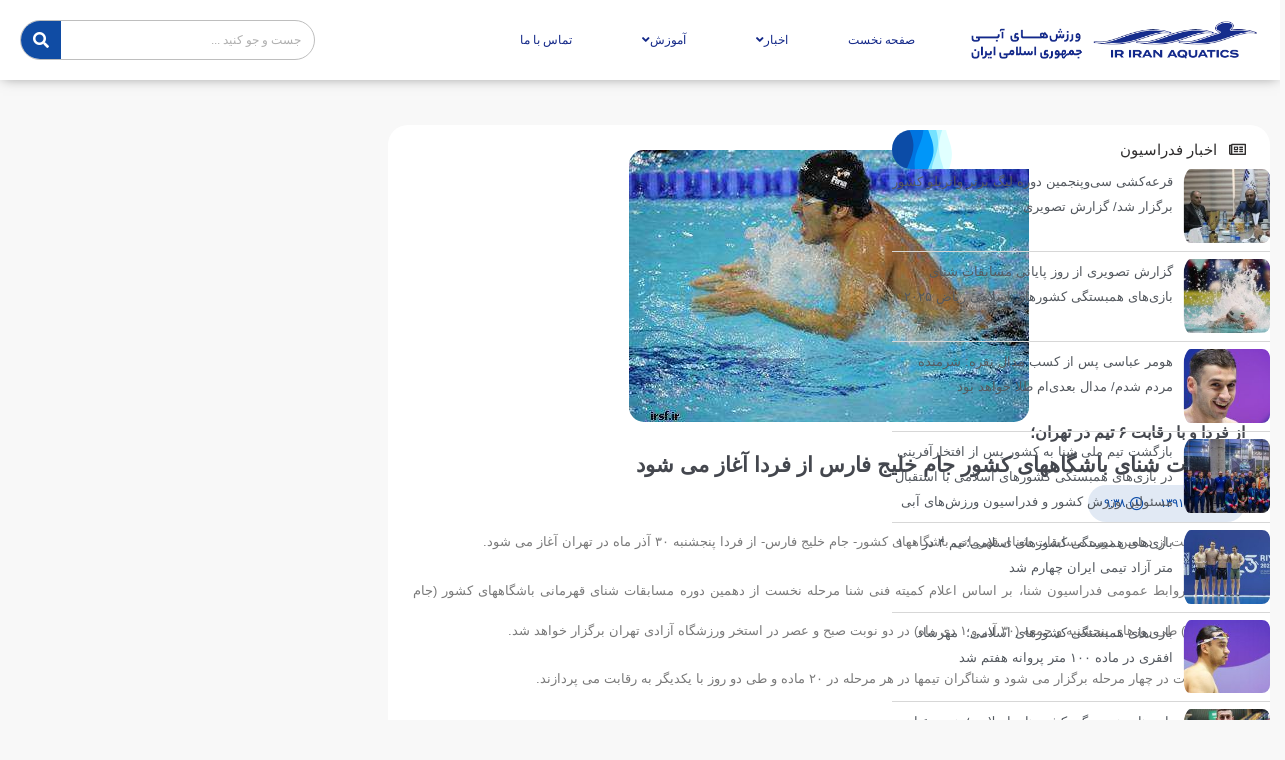

--- FILE ---
content_type: text/html; charset=UTF-8
request_url: https://irsf.ir/%D9%85%D8%B3%D8%A7%D8%A8%D9%82%D8%A7%D8%AA-%D8%B4%D9%86%D8%A7%DB%8C-%D8%A8%D8%A7%D8%B4%DA%AF%D8%A7%D9%87%D9%87%D8%A7%DB%8C-%D9%83%D8%B4%D9%88%D8%B1-%D8%AC%D8%A7%D9%85-%D8%AE%D9%84%DB%8C%D8%AC-%D9%81/
body_size: 21124
content:
<!DOCTYPE html>
<html dir="rtl" lang="fa-IR">
<head>
	<meta charset="UTF-8">
	<meta name="viewport" content="width=device-width, initial-scale=1.0, viewport-fit=cover" />			<title>
			مسابقات شنای باشگاههای كشور جام خلیج فارس از فردا آغاز می شود &#8211; فدراسیون شنا، شیرجه و واترپلو جمهوری اسلامی ایران		</title>
		<meta name='robots' content='max-image-preview:large' />
	<style>img:is([sizes="auto" i], [sizes^="auto," i]) { contain-intrinsic-size: 3000px 1500px }</style>
	<link rel='dns-prefetch' href='//ajax.googleapis.com' />
<link rel='dns-prefetch' href='//fonts.googleapis.com' />
<link rel="alternate" type="application/rss+xml" title="فدراسیون شنا، شیرجه و واترپلو جمهوری اسلامی ایران &raquo; خوراک" href="https://irsf.ir/feed/" />
<link rel="alternate" type="application/rss+xml" title="فدراسیون شنا، شیرجه و واترپلو جمهوری اسلامی ایران &raquo; خوراک دیدگاه‌ها" href="https://irsf.ir/comments/feed/" />
<link rel="alternate" type="application/rss+xml" title="فدراسیون شنا، شیرجه و واترپلو جمهوری اسلامی ایران &raquo; مسابقات شنای باشگاههای کشور جام خلیج فارس از فردا آغاز می شود خوراک دیدگاه‌ها" href="https://irsf.ir/%d9%85%d8%b3%d8%a7%d8%a8%d9%82%d8%a7%d8%aa-%d8%b4%d9%86%d8%a7%db%8c-%d8%a8%d8%a7%d8%b4%da%af%d8%a7%d9%87%d9%87%d8%a7%db%8c-%d9%83%d8%b4%d9%88%d8%b1-%d8%ac%d8%a7%d9%85-%d8%ae%d9%84%db%8c%d8%ac-%d9%81/feed/" />
<script type="text/javascript">
/* <![CDATA[ */
window._wpemojiSettings = {"baseUrl":"https:\/\/s.w.org\/images\/core\/emoji\/16.0.1\/72x72\/","ext":".png","svgUrl":"https:\/\/s.w.org\/images\/core\/emoji\/16.0.1\/svg\/","svgExt":".svg","source":{"concatemoji":"https:\/\/irsf.ir\/wp-includes\/js\/wp-emoji-release.min.js?ver=6.8.3"}};
/*! This file is auto-generated */
!function(s,n){var o,i,e;function c(e){try{var t={supportTests:e,timestamp:(new Date).valueOf()};sessionStorage.setItem(o,JSON.stringify(t))}catch(e){}}function p(e,t,n){e.clearRect(0,0,e.canvas.width,e.canvas.height),e.fillText(t,0,0);var t=new Uint32Array(e.getImageData(0,0,e.canvas.width,e.canvas.height).data),a=(e.clearRect(0,0,e.canvas.width,e.canvas.height),e.fillText(n,0,0),new Uint32Array(e.getImageData(0,0,e.canvas.width,e.canvas.height).data));return t.every(function(e,t){return e===a[t]})}function u(e,t){e.clearRect(0,0,e.canvas.width,e.canvas.height),e.fillText(t,0,0);for(var n=e.getImageData(16,16,1,1),a=0;a<n.data.length;a++)if(0!==n.data[a])return!1;return!0}function f(e,t,n,a){switch(t){case"flag":return n(e,"\ud83c\udff3\ufe0f\u200d\u26a7\ufe0f","\ud83c\udff3\ufe0f\u200b\u26a7\ufe0f")?!1:!n(e,"\ud83c\udde8\ud83c\uddf6","\ud83c\udde8\u200b\ud83c\uddf6")&&!n(e,"\ud83c\udff4\udb40\udc67\udb40\udc62\udb40\udc65\udb40\udc6e\udb40\udc67\udb40\udc7f","\ud83c\udff4\u200b\udb40\udc67\u200b\udb40\udc62\u200b\udb40\udc65\u200b\udb40\udc6e\u200b\udb40\udc67\u200b\udb40\udc7f");case"emoji":return!a(e,"\ud83e\udedf")}return!1}function g(e,t,n,a){var r="undefined"!=typeof WorkerGlobalScope&&self instanceof WorkerGlobalScope?new OffscreenCanvas(300,150):s.createElement("canvas"),o=r.getContext("2d",{willReadFrequently:!0}),i=(o.textBaseline="top",o.font="600 32px Arial",{});return e.forEach(function(e){i[e]=t(o,e,n,a)}),i}function t(e){var t=s.createElement("script");t.src=e,t.defer=!0,s.head.appendChild(t)}"undefined"!=typeof Promise&&(o="wpEmojiSettingsSupports",i=["flag","emoji"],n.supports={everything:!0,everythingExceptFlag:!0},e=new Promise(function(e){s.addEventListener("DOMContentLoaded",e,{once:!0})}),new Promise(function(t){var n=function(){try{var e=JSON.parse(sessionStorage.getItem(o));if("object"==typeof e&&"number"==typeof e.timestamp&&(new Date).valueOf()<e.timestamp+604800&&"object"==typeof e.supportTests)return e.supportTests}catch(e){}return null}();if(!n){if("undefined"!=typeof Worker&&"undefined"!=typeof OffscreenCanvas&&"undefined"!=typeof URL&&URL.createObjectURL&&"undefined"!=typeof Blob)try{var e="postMessage("+g.toString()+"("+[JSON.stringify(i),f.toString(),p.toString(),u.toString()].join(",")+"));",a=new Blob([e],{type:"text/javascript"}),r=new Worker(URL.createObjectURL(a),{name:"wpTestEmojiSupports"});return void(r.onmessage=function(e){c(n=e.data),r.terminate(),t(n)})}catch(e){}c(n=g(i,f,p,u))}t(n)}).then(function(e){for(var t in e)n.supports[t]=e[t],n.supports.everything=n.supports.everything&&n.supports[t],"flag"!==t&&(n.supports.everythingExceptFlag=n.supports.everythingExceptFlag&&n.supports[t]);n.supports.everythingExceptFlag=n.supports.everythingExceptFlag&&!n.supports.flag,n.DOMReady=!1,n.readyCallback=function(){n.DOMReady=!0}}).then(function(){return e}).then(function(){var e;n.supports.everything||(n.readyCallback(),(e=n.source||{}).concatemoji?t(e.concatemoji):e.wpemoji&&e.twemoji&&(t(e.twemoji),t(e.wpemoji)))}))}((window,document),window._wpemojiSettings);
/* ]]> */
</script>
<!-- irsf.ir is managing ads with Advanced Ads --><script id="advads-ready">
			window.advanced_ads_ready=function(e,a){a=a||"complete";var d=function(e){return"interactive"===a?"loading"!==e:"complete"===e};d(document.readyState)?e():document.addEventListener("readystatechange",(function(a){d(a.target.readyState)&&e()}),{once:"interactive"===a})},window.advanced_ads_ready_queue=window.advanced_ads_ready_queue||[];		</script>
		<style id='wp-emoji-styles-inline-css' type='text/css'>

	img.wp-smiley, img.emoji {
		display: inline !important;
		border: none !important;
		box-shadow: none !important;
		height: 1em !important;
		width: 1em !important;
		margin: 0 0.07em !important;
		vertical-align: -0.1em !important;
		background: none !important;
		padding: 0 !important;
	}
</style>
<link rel='stylesheet' id='wp-block-library-rtl-css' href='https://irsf.ir/wp-includes/css/dist/block-library/style-rtl.min.css?ver=6.8.3' type='text/css' media='all' />
<style id='classic-theme-styles-inline-css' type='text/css'>
/*! This file is auto-generated */
.wp-block-button__link{color:#fff;background-color:#32373c;border-radius:9999px;box-shadow:none;text-decoration:none;padding:calc(.667em + 2px) calc(1.333em + 2px);font-size:1.125em}.wp-block-file__button{background:#32373c;color:#fff;text-decoration:none}
</style>
<style id='global-styles-inline-css' type='text/css'>
:root{--wp--preset--aspect-ratio--square: 1;--wp--preset--aspect-ratio--4-3: 4/3;--wp--preset--aspect-ratio--3-4: 3/4;--wp--preset--aspect-ratio--3-2: 3/2;--wp--preset--aspect-ratio--2-3: 2/3;--wp--preset--aspect-ratio--16-9: 16/9;--wp--preset--aspect-ratio--9-16: 9/16;--wp--preset--color--black: #000000;--wp--preset--color--cyan-bluish-gray: #abb8c3;--wp--preset--color--white: #ffffff;--wp--preset--color--pale-pink: #f78da7;--wp--preset--color--vivid-red: #cf2e2e;--wp--preset--color--luminous-vivid-orange: #ff6900;--wp--preset--color--luminous-vivid-amber: #fcb900;--wp--preset--color--light-green-cyan: #7bdcb5;--wp--preset--color--vivid-green-cyan: #00d084;--wp--preset--color--pale-cyan-blue: #8ed1fc;--wp--preset--color--vivid-cyan-blue: #0693e3;--wp--preset--color--vivid-purple: #9b51e0;--wp--preset--gradient--vivid-cyan-blue-to-vivid-purple: linear-gradient(135deg,rgba(6,147,227,1) 0%,rgb(155,81,224) 100%);--wp--preset--gradient--light-green-cyan-to-vivid-green-cyan: linear-gradient(135deg,rgb(122,220,180) 0%,rgb(0,208,130) 100%);--wp--preset--gradient--luminous-vivid-amber-to-luminous-vivid-orange: linear-gradient(135deg,rgba(252,185,0,1) 0%,rgba(255,105,0,1) 100%);--wp--preset--gradient--luminous-vivid-orange-to-vivid-red: linear-gradient(135deg,rgba(255,105,0,1) 0%,rgb(207,46,46) 100%);--wp--preset--gradient--very-light-gray-to-cyan-bluish-gray: linear-gradient(135deg,rgb(238,238,238) 0%,rgb(169,184,195) 100%);--wp--preset--gradient--cool-to-warm-spectrum: linear-gradient(135deg,rgb(74,234,220) 0%,rgb(151,120,209) 20%,rgb(207,42,186) 40%,rgb(238,44,130) 60%,rgb(251,105,98) 80%,rgb(254,248,76) 100%);--wp--preset--gradient--blush-light-purple: linear-gradient(135deg,rgb(255,206,236) 0%,rgb(152,150,240) 100%);--wp--preset--gradient--blush-bordeaux: linear-gradient(135deg,rgb(254,205,165) 0%,rgb(254,45,45) 50%,rgb(107,0,62) 100%);--wp--preset--gradient--luminous-dusk: linear-gradient(135deg,rgb(255,203,112) 0%,rgb(199,81,192) 50%,rgb(65,88,208) 100%);--wp--preset--gradient--pale-ocean: linear-gradient(135deg,rgb(255,245,203) 0%,rgb(182,227,212) 50%,rgb(51,167,181) 100%);--wp--preset--gradient--electric-grass: linear-gradient(135deg,rgb(202,248,128) 0%,rgb(113,206,126) 100%);--wp--preset--gradient--midnight: linear-gradient(135deg,rgb(2,3,129) 0%,rgb(40,116,252) 100%);--wp--preset--font-size--small: 13px;--wp--preset--font-size--medium: 20px;--wp--preset--font-size--large: 36px;--wp--preset--font-size--x-large: 42px;--wp--preset--spacing--20: 0.44rem;--wp--preset--spacing--30: 0.67rem;--wp--preset--spacing--40: 1rem;--wp--preset--spacing--50: 1.5rem;--wp--preset--spacing--60: 2.25rem;--wp--preset--spacing--70: 3.38rem;--wp--preset--spacing--80: 5.06rem;--wp--preset--shadow--natural: 6px 6px 9px rgba(0, 0, 0, 0.2);--wp--preset--shadow--deep: 12px 12px 50px rgba(0, 0, 0, 0.4);--wp--preset--shadow--sharp: 6px 6px 0px rgba(0, 0, 0, 0.2);--wp--preset--shadow--outlined: 6px 6px 0px -3px rgba(255, 255, 255, 1), 6px 6px rgba(0, 0, 0, 1);--wp--preset--shadow--crisp: 6px 6px 0px rgba(0, 0, 0, 1);}:where(.is-layout-flex){gap: 0.5em;}:where(.is-layout-grid){gap: 0.5em;}body .is-layout-flex{display: flex;}.is-layout-flex{flex-wrap: wrap;align-items: center;}.is-layout-flex > :is(*, div){margin: 0;}body .is-layout-grid{display: grid;}.is-layout-grid > :is(*, div){margin: 0;}:where(.wp-block-columns.is-layout-flex){gap: 2em;}:where(.wp-block-columns.is-layout-grid){gap: 2em;}:where(.wp-block-post-template.is-layout-flex){gap: 1.25em;}:where(.wp-block-post-template.is-layout-grid){gap: 1.25em;}.has-black-color{color: var(--wp--preset--color--black) !important;}.has-cyan-bluish-gray-color{color: var(--wp--preset--color--cyan-bluish-gray) !important;}.has-white-color{color: var(--wp--preset--color--white) !important;}.has-pale-pink-color{color: var(--wp--preset--color--pale-pink) !important;}.has-vivid-red-color{color: var(--wp--preset--color--vivid-red) !important;}.has-luminous-vivid-orange-color{color: var(--wp--preset--color--luminous-vivid-orange) !important;}.has-luminous-vivid-amber-color{color: var(--wp--preset--color--luminous-vivid-amber) !important;}.has-light-green-cyan-color{color: var(--wp--preset--color--light-green-cyan) !important;}.has-vivid-green-cyan-color{color: var(--wp--preset--color--vivid-green-cyan) !important;}.has-pale-cyan-blue-color{color: var(--wp--preset--color--pale-cyan-blue) !important;}.has-vivid-cyan-blue-color{color: var(--wp--preset--color--vivid-cyan-blue) !important;}.has-vivid-purple-color{color: var(--wp--preset--color--vivid-purple) !important;}.has-black-background-color{background-color: var(--wp--preset--color--black) !important;}.has-cyan-bluish-gray-background-color{background-color: var(--wp--preset--color--cyan-bluish-gray) !important;}.has-white-background-color{background-color: var(--wp--preset--color--white) !important;}.has-pale-pink-background-color{background-color: var(--wp--preset--color--pale-pink) !important;}.has-vivid-red-background-color{background-color: var(--wp--preset--color--vivid-red) !important;}.has-luminous-vivid-orange-background-color{background-color: var(--wp--preset--color--luminous-vivid-orange) !important;}.has-luminous-vivid-amber-background-color{background-color: var(--wp--preset--color--luminous-vivid-amber) !important;}.has-light-green-cyan-background-color{background-color: var(--wp--preset--color--light-green-cyan) !important;}.has-vivid-green-cyan-background-color{background-color: var(--wp--preset--color--vivid-green-cyan) !important;}.has-pale-cyan-blue-background-color{background-color: var(--wp--preset--color--pale-cyan-blue) !important;}.has-vivid-cyan-blue-background-color{background-color: var(--wp--preset--color--vivid-cyan-blue) !important;}.has-vivid-purple-background-color{background-color: var(--wp--preset--color--vivid-purple) !important;}.has-black-border-color{border-color: var(--wp--preset--color--black) !important;}.has-cyan-bluish-gray-border-color{border-color: var(--wp--preset--color--cyan-bluish-gray) !important;}.has-white-border-color{border-color: var(--wp--preset--color--white) !important;}.has-pale-pink-border-color{border-color: var(--wp--preset--color--pale-pink) !important;}.has-vivid-red-border-color{border-color: var(--wp--preset--color--vivid-red) !important;}.has-luminous-vivid-orange-border-color{border-color: var(--wp--preset--color--luminous-vivid-orange) !important;}.has-luminous-vivid-amber-border-color{border-color: var(--wp--preset--color--luminous-vivid-amber) !important;}.has-light-green-cyan-border-color{border-color: var(--wp--preset--color--light-green-cyan) !important;}.has-vivid-green-cyan-border-color{border-color: var(--wp--preset--color--vivid-green-cyan) !important;}.has-pale-cyan-blue-border-color{border-color: var(--wp--preset--color--pale-cyan-blue) !important;}.has-vivid-cyan-blue-border-color{border-color: var(--wp--preset--color--vivid-cyan-blue) !important;}.has-vivid-purple-border-color{border-color: var(--wp--preset--color--vivid-purple) !important;}.has-vivid-cyan-blue-to-vivid-purple-gradient-background{background: var(--wp--preset--gradient--vivid-cyan-blue-to-vivid-purple) !important;}.has-light-green-cyan-to-vivid-green-cyan-gradient-background{background: var(--wp--preset--gradient--light-green-cyan-to-vivid-green-cyan) !important;}.has-luminous-vivid-amber-to-luminous-vivid-orange-gradient-background{background: var(--wp--preset--gradient--luminous-vivid-amber-to-luminous-vivid-orange) !important;}.has-luminous-vivid-orange-to-vivid-red-gradient-background{background: var(--wp--preset--gradient--luminous-vivid-orange-to-vivid-red) !important;}.has-very-light-gray-to-cyan-bluish-gray-gradient-background{background: var(--wp--preset--gradient--very-light-gray-to-cyan-bluish-gray) !important;}.has-cool-to-warm-spectrum-gradient-background{background: var(--wp--preset--gradient--cool-to-warm-spectrum) !important;}.has-blush-light-purple-gradient-background{background: var(--wp--preset--gradient--blush-light-purple) !important;}.has-blush-bordeaux-gradient-background{background: var(--wp--preset--gradient--blush-bordeaux) !important;}.has-luminous-dusk-gradient-background{background: var(--wp--preset--gradient--luminous-dusk) !important;}.has-pale-ocean-gradient-background{background: var(--wp--preset--gradient--pale-ocean) !important;}.has-electric-grass-gradient-background{background: var(--wp--preset--gradient--electric-grass) !important;}.has-midnight-gradient-background{background: var(--wp--preset--gradient--midnight) !important;}.has-small-font-size{font-size: var(--wp--preset--font-size--small) !important;}.has-medium-font-size{font-size: var(--wp--preset--font-size--medium) !important;}.has-large-font-size{font-size: var(--wp--preset--font-size--large) !important;}.has-x-large-font-size{font-size: var(--wp--preset--font-size--x-large) !important;}
:where(.wp-block-post-template.is-layout-flex){gap: 1.25em;}:where(.wp-block-post-template.is-layout-grid){gap: 1.25em;}
:where(.wp-block-columns.is-layout-flex){gap: 2em;}:where(.wp-block-columns.is-layout-grid){gap: 2em;}
:root :where(.wp-block-pullquote){font-size: 1.5em;line-height: 1.6;}
</style>
<link rel='stylesheet' id='contact-form-7-css' href='https://irsf.ir/wp-content/plugins/contact-form-7/includes/css/styles.css?ver=5.9.3' type='text/css' media='all' />
<link rel='stylesheet' id='contact-form-7-rtl-css' href='https://irsf.ir/wp-content/plugins/contact-form-7/includes/css/styles-rtl.css?ver=5.9.3' type='text/css' media='all' />
<link rel='stylesheet' id='pdfprnt_frontend-css' href='https://irsf.ir/wp-content/plugins/pdf-print/css/frontend.css?ver=2.3.6' type='text/css' media='all' />
<link rel='stylesheet' id='dashicons-css' href='https://irsf.ir/wp-includes/css/dashicons.min.css?ver=6.8.3' type='text/css' media='all' />
<link rel='stylesheet' id='sportspress-general-css' href='//irsf.ir/wp-content/plugins/sportspress/assets/css/sportspress.css?ver=2.7.20' type='text/css' media='all' />
<link rel='stylesheet' id='sportspress-rtl-css' href='//irsf.ir/wp-content/plugins/sportspress/assets/css/sportspress-rtl.css?ver=2.7.20' type='text/css' media='all' />
<link rel='stylesheet' id='sportspress-icons-css' href='//irsf.ir/wp-content/plugins/sportspress/assets/css/icons.css?ver=2.7' type='text/css' media='all' />
<link rel='stylesheet' id='sportspress-roboto-css' href='//fonts.googleapis.com/css?family=Roboto%3A400%2C500&#038;subset=cyrillic%2Ccyrillic-ext%2Cgreek%2Cgreek-ext%2Clatin-ext%2Cvietnamese&#038;ver=2.7' type='text/css' media='all' />
<link rel='stylesheet' id='sportspress-style-css' href='//irsf.ir/wp-content/plugins/sportspress/assets/css/sportspress-style.css?ver=2.7' type='text/css' media='all' />
<link rel='stylesheet' id='sportspress-style-rtl-css' href='//irsf.ir/wp-content/plugins/sportspress/assets/css/sportspress-style-rtl.css?ver=2.7' type='text/css' media='all' />
<link rel='stylesheet' id='irsf-style-css' href='https://irsf.ir/wp-content/themes/irsf/style.css?ver=6.8.3' type='text/css' media='all' />
<link rel='stylesheet' id='irsf-swim-style-css' href='https://irsf.ir/wp-content/themes/irsf/css/swim.css?v=9&#038;ver=6.8.3' type='text/css' media='all' />
<link rel='stylesheet' id='irsf-font-awesome-css' href='https://irsf.ir/wp-content/themes/irsf/css/font-awesome.css?ver=6.8.3' type='text/css' media='all' />
<link rel='stylesheet' id='font-awesome-all-css' href='https://irsf.ir/wp-content/plugins/jet-menu/assets/public/lib/font-awesome/css/all.min.css?ver=5.12.0' type='text/css' media='all' />
<link rel='stylesheet' id='font-awesome-v4-shims-css' href='https://irsf.ir/wp-content/plugins/jet-menu/assets/public/lib/font-awesome/css/v4-shims.min.css?ver=5.12.0' type='text/css' media='all' />
<link rel='stylesheet' id='jet-menu-public-styles-css' href='https://irsf.ir/wp-content/plugins/jet-menu/assets/public/css/public.css?ver=2.4.4' type='text/css' media='all' />
<link rel='stylesheet' id='jet-elements-css' href='https://irsf.ir/wp-content/plugins/jet-elements/assets/css/jet-elements-rtl.css?ver=2.6.17.1' type='text/css' media='all' />
<link rel='stylesheet' id='jet-elements-skin-css' href='https://irsf.ir/wp-content/plugins/jet-elements/assets/css/jet-elements-skin-rtl.css?ver=2.6.17.1' type='text/css' media='all' />
<link rel='stylesheet' id='elementor-icons-css' href='https://irsf.ir/wp-content/plugins/elementor/assets/lib/eicons/css/elementor-icons.min.css?ver=5.29.0' type='text/css' media='all' />
<link rel='stylesheet' id='elementor-frontend-css' href='https://irsf.ir/wp-content/plugins/elementor/assets/css/frontend-lite-rtl.min.css?ver=3.20.4' type='text/css' media='all' />
<link rel='stylesheet' id='swiper-css' href='https://irsf.ir/wp-content/plugins/elementor/assets/lib/swiper/v8/css/swiper.min.css?ver=8.4.5' type='text/css' media='all' />
<link rel='stylesheet' id='elementor-post-75900-css' href='https://irsf.ir/wp-content/uploads/elementor/css/post-75900.css?ver=1713040853' type='text/css' media='all' />
<link rel='stylesheet' id='elementor-pro-css' href='https://irsf.ir/wp-content/plugins/elementor-pro/assets/css/frontend-lite-rtl.min.css?ver=3.20.3' type='text/css' media='all' />
<link rel='stylesheet' id='jet-blog-css' href='https://irsf.ir/wp-content/plugins/jet-blog/assets/css/jet-blog.css?ver=2.3.6' type='text/css' media='all' />
<link rel='stylesheet' id='jet-blog-rtl-css' href='https://irsf.ir/wp-content/plugins/jet-blog/assets/css/jet-blog-rtl.css?ver=2.3.6' type='text/css' media='all' />
<link rel='stylesheet' id='elementor-global-css' href='https://irsf.ir/wp-content/uploads/elementor/css/global.css?ver=1713040854' type='text/css' media='all' />
<link rel='stylesheet' id='elementor-post-75990-css' href='https://irsf.ir/wp-content/uploads/elementor/css/post-75990.css?ver=1713040854' type='text/css' media='all' />
<link rel='stylesheet' id='elementor-post-75993-css' href='https://irsf.ir/wp-content/uploads/elementor/css/post-75993.css?ver=1713040854' type='text/css' media='all' />
<link rel='stylesheet' id='elementor-post-75995-css' href='https://irsf.ir/wp-content/uploads/elementor/css/post-75995.css?ver=1713041114' type='text/css' media='all' />
<link rel='stylesheet' id='google-fonts-1-css' href='https://fonts.googleapis.com/css?family=Roboto%3A100%2C100italic%2C200%2C200italic%2C300%2C300italic%2C400%2C400italic%2C500%2C500italic%2C600%2C600italic%2C700%2C700italic%2C800%2C800italic%2C900%2C900italic%7CRoboto+Slab%3A100%2C100italic%2C200%2C200italic%2C300%2C300italic%2C400%2C400italic%2C500%2C500italic%2C600%2C600italic%2C700%2C700italic%2C800%2C800italic%2C900%2C900italic&#038;display=auto&#038;ver=6.8.3' type='text/css' media='all' />
<link rel='stylesheet' id='elementor-icons-shared-0-css' href='https://irsf.ir/wp-content/plugins/elementor/assets/lib/font-awesome/css/fontawesome.min.css?ver=5.15.3' type='text/css' media='all' />
<link rel='stylesheet' id='elementor-icons-fa-solid-css' href='https://irsf.ir/wp-content/plugins/elementor/assets/lib/font-awesome/css/solid.min.css?ver=5.15.3' type='text/css' media='all' />
<link rel='stylesheet' id='elementor-icons-fa-regular-css' href='https://irsf.ir/wp-content/plugins/elementor/assets/lib/font-awesome/css/regular.min.css?ver=5.15.3' type='text/css' media='all' />
<link rel="preconnect" href="https://fonts.gstatic.com/" crossorigin><style type="text/css"></style><script type="text/javascript" src="https://irsf.ir/wp-includes/js/jquery/jquery.min.js?ver=3.7.1" id="jquery-core-js"></script>
<script type="text/javascript" src="https://irsf.ir/wp-includes/js/jquery/jquery-migrate.min.js?ver=3.4.1" id="jquery-migrate-js"></script>
<script type="text/javascript" src="https://irsf.ir/wp-content/themes/irsf/js/lib/modernizr-2.6.1.min.js?ver=20120206" id="irsf-modernizer-js"></script>
<link rel="https://api.w.org/" href="https://irsf.ir/wp-json/" /><link rel="alternate" title="JSON" type="application/json" href="https://irsf.ir/wp-json/wp/v2/posts/1897" /><link rel="EditURI" type="application/rsd+xml" title="RSD" href="https://irsf.ir/xmlrpc.php?rsd" />
<link rel="stylesheet" href="https://irsf.ir/wp-content/themes/irsf/rtl.css" type="text/css" media="screen" /><meta name="generator" content="WordPress 6.8.3" />
<meta name="generator" content="SportsPress 2.7.20" />
<link rel="canonical" href="https://irsf.ir/%d9%85%d8%b3%d8%a7%d8%a8%d9%82%d8%a7%d8%aa-%d8%b4%d9%86%d8%a7%db%8c-%d8%a8%d8%a7%d8%b4%da%af%d8%a7%d9%87%d9%87%d8%a7%db%8c-%d9%83%d8%b4%d9%88%d8%b1-%d8%ac%d8%a7%d9%85-%d8%ae%d9%84%db%8c%d8%ac-%d9%81/" />
<link rel='shortlink' href='https://irsf.ir/?p=1897' />
<link rel="alternate" title="oEmbed (JSON)" type="application/json+oembed" href="https://irsf.ir/wp-json/oembed/1.0/embed?url=https%3A%2F%2Firsf.ir%2F%25d9%2585%25d8%25b3%25d8%25a7%25d8%25a8%25d9%2582%25d8%25a7%25d8%25aa-%25d8%25b4%25d9%2586%25d8%25a7%25db%258c-%25d8%25a8%25d8%25a7%25d8%25b4%25da%25af%25d8%25a7%25d9%2587%25d9%2587%25d8%25a7%25db%258c-%25d9%2583%25d8%25b4%25d9%2588%25d8%25b1-%25d8%25ac%25d8%25a7%25d9%2585-%25d8%25ae%25d9%2584%25db%258c%25d8%25ac-%25d9%2581%2F" />
<link rel="alternate" title="oEmbed (XML)" type="text/xml+oembed" href="https://irsf.ir/wp-json/oembed/1.0/embed?url=https%3A%2F%2Firsf.ir%2F%25d9%2585%25d8%25b3%25d8%25a7%25d8%25a8%25d9%2582%25d8%25a7%25d8%25aa-%25d8%25b4%25d9%2586%25d8%25a7%25db%258c-%25d8%25a8%25d8%25a7%25d8%25b4%25da%25af%25d8%25a7%25d9%2587%25d9%2587%25d8%25a7%25db%258c-%25d9%2583%25d8%25b4%25d9%2588%25d8%25b1-%25d8%25ac%25d8%25a7%25d9%2585-%25d8%25ae%25d9%2584%25db%258c%25d8%25ac-%25d9%2581%2F&#038;format=xml" />
<meta name="generator" content="Elementor 3.20.4; features: e_optimized_assets_loading, e_optimized_css_loading, additional_custom_breakpoints, block_editor_assets_optimize, e_image_loading_optimization; settings: css_print_method-external, google_font-enabled, font_display-auto">
<style type="text/css" id="custom-background-css">
body.custom-background { background-color: #f8f8f8; }
</style>
	<link rel="icon" href="https://irsf.ir/wp-content/uploads/2023/11/cropped-tum-32x32.png" sizes="32x32" />
<link rel="icon" href="https://irsf.ir/wp-content/uploads/2023/11/cropped-tum-192x192.png" sizes="192x192" />
<link rel="apple-touch-icon" href="https://irsf.ir/wp-content/uploads/2023/11/cropped-tum-180x180.png" />
<meta name="msapplication-TileImage" content="https://irsf.ir/wp-content/uploads/2023/11/cropped-tum-270x270.png" />
		<style type="text/css" id="wp-custom-css">
			.block header {
    border: none;
    border-right: 5px solid #0c4ca7;
    color: #575656;
    margin-bottom: 5px;
    padding: 8px;
    border-radius: 30px;
    background-color: #ffff;
}
.elementor-element .elementor-main-swiper, .elementor-lightbox .elementor-main-swiper {
    border-radius: 25px;
}
.elementor img {
    height: auto;
    max-width: 100%;
    border: none;
    border-radius: 20px;
    box-shadow: none;
}		</style>
		</head>
<body class="rtl wp-singular post-template-default single single-post postid-1897 single-format-standard custom-background wp-theme-irsf group-blog jet-desktop-menu-active elementor-default elementor-template-full-width elementor-kit-75900 aa-prefix-advads- elementor-page-75995">
		<div data-elementor-type="header" data-elementor-id="75990" class="elementor elementor-75990 elementor-location-header" data-elementor-post-type="elementor_library">
			<div class="elementor-element elementor-element-9a4766b elementor-hidden-tablet elementor-hidden-mobile e-flex e-con-boxed e-con e-parent" data-id="9a4766b" data-element_type="container" data-settings="{&quot;background_background&quot;:&quot;classic&quot;,&quot;sticky&quot;:&quot;top&quot;,&quot;jet_parallax_layout_list&quot;:[],&quot;sticky_on&quot;:[&quot;desktop&quot;,&quot;tablet&quot;,&quot;mobile&quot;],&quot;sticky_offset&quot;:0,&quot;sticky_effects_offset&quot;:0}" data-core-v316-plus="true">
					<div class="e-con-inner">
		<div class="elementor-element elementor-element-08c04d0 e-con-full e-flex e-con e-child" data-id="08c04d0" data-element_type="container" data-settings="{&quot;jet_parallax_layout_list&quot;:[]}">
				<div class="elementor-element elementor-element-ca08ce8 elementor-widget elementor-widget-image" data-id="ca08ce8" data-element_type="widget" data-widget_type="image.default">
				<div class="elementor-widget-container">
			<style>/*! elementor - v3.20.0 - 10-04-2024 */
.elementor-widget-image{text-align:center}.elementor-widget-image a{display:inline-block}.elementor-widget-image a img[src$=".svg"]{width:48px}.elementor-widget-image img{vertical-align:middle;display:inline-block}</style>											<a href="https://irsf.ir">
							<img fetchpriority="high" width="985" height="130" src="https://irsf.ir/wp-content/uploads/2023/06/ir-irsf-logo.png" class="attachment-full size-full wp-image-85149" alt="" srcset="https://irsf.ir/wp-content/uploads/2023/06/ir-irsf-logo.png 985w, https://irsf.ir/wp-content/uploads/2023/06/ir-irsf-logo-300x40.png 300w, https://irsf.ir/wp-content/uploads/2023/06/ir-irsf-logo-768x101.png 768w, https://irsf.ir/wp-content/uploads/2023/06/ir-irsf-logo-128x17.png 128w, https://irsf.ir/wp-content/uploads/2023/06/ir-irsf-logo-32x4.png 32w" sizes="(max-width: 985px) 100vw, 985px" />								</a>
													</div>
				</div>
				</div>
		<div class="elementor-element elementor-element-9b51461 e-con-full e-flex e-con e-child" data-id="9b51461" data-element_type="container" data-settings="{&quot;jet_parallax_layout_list&quot;:[]}">
				<div class="elementor-element elementor-element-4cea84f elementor-widget__width-initial elementor-widget elementor-widget-jet-mega-menu" data-id="4cea84f" data-element_type="widget" data-widget_type="jet-mega-menu.default">
				<div class="elementor-widget-container">
			<div class="menu-%d9%85%d9%86%d9%88-container"><div class="jet-menu-container"><div class="jet-menu-inner"><ul class="jet-menu jet-menu--animation-type-fade jet-menu--roll-up"><li id="jet-menu-item-76166" class="jet-menu-item jet-menu-item-type-post_type jet-menu-item-object-page jet-menu-item-home jet-has-roll-up jet-simple-menu-item jet-regular-item jet-menu-item-76166"><a href="https://irsf.ir/" class="top-level-link"><div class="jet-menu-item-wrapper"><div class="jet-menu-title">صفحه نخست</div></div></a></li>
<li id="jet-menu-item-80017" class="jet-menu-item jet-menu-item-type-custom jet-menu-item-object-custom jet-menu-item-has-children jet-has-roll-up jet-simple-menu-item jet-regular-item jet-menu-item-80017"><a class="top-level-link"><div class="jet-menu-item-wrapper"><div class="jet-menu-title">اخبار</div><i class="jet-dropdown-arrow fa fa-angle-down"></i></div></a>
<ul  class="jet-sub-menu">
	<li id="jet-menu-item-80010" class="jet-menu-item jet-menu-item-type-custom jet-menu-item-object-custom jet-has-roll-up jet-simple-menu-item jet-regular-item jet-menu-item-80010 jet-sub-menu-item"><a href="https://irsf.ir/category/swim/" class="sub-level-link"><div class="jet-menu-item-wrapper"><div class="jet-menu-title">شنا</div></div></a></li>
	<li id="jet-menu-item-80011" class="jet-menu-item jet-menu-item-type-custom jet-menu-item-object-custom jet-has-roll-up jet-simple-menu-item jet-regular-item jet-menu-item-80011 jet-sub-menu-item"><a href="https://irsf.ir/category/diving/" class="sub-level-link"><div class="jet-menu-item-wrapper"><div class="jet-menu-title">شیرجه</div></div></a></li>
	<li id="jet-menu-item-80012" class="jet-menu-item jet-menu-item-type-custom jet-menu-item-object-custom jet-has-roll-up jet-simple-menu-item jet-regular-item jet-menu-item-80012 jet-sub-menu-item"><a href="https://irsf.ir/category/waterpolo/" class="sub-level-link"><div class="jet-menu-item-wrapper"><div class="jet-menu-title">واترپلو</div></div></a></li>
	<li id="jet-menu-item-80014" class="jet-menu-item jet-menu-item-type-custom jet-menu-item-object-custom jet-has-roll-up jet-simple-menu-item jet-regular-item jet-menu-item-80014 jet-sub-menu-item"><a href="https://irsf.ir/category/women/" class="sub-level-link"><div class="jet-menu-item-wrapper"><div class="jet-menu-title">بانوان</div></div></a></li>
	<li id="jet-menu-item-80013" class="jet-menu-item jet-menu-item-type-custom jet-menu-item-object-custom jet-has-roll-up jet-simple-menu-item jet-regular-item jet-menu-item-80013 jet-sub-menu-item"><a href="https://irsf.ir/category/boards/" class="sub-level-link"><div class="jet-menu-item-wrapper"><div class="jet-menu-title">هیئت ها</div></div></a></li>
	<li id="jet-menu-item-82403" class="jet-menu-item jet-menu-item-type-custom jet-menu-item-object-custom jet-has-roll-up jet-simple-menu-item jet-regular-item jet-menu-item-82403 jet-sub-menu-item"><a href="https://irsf.ir/category/announcements/" class="sub-level-link"><div class="jet-menu-item-wrapper"><div class="jet-menu-title">اطلاعیه ها</div></div></a></li>
</ul>
</li>
<li id="jet-menu-item-80018" class="jet-menu-item jet-menu-item-type-custom jet-menu-item-object-custom jet-menu-item-has-children jet-has-roll-up jet-simple-menu-item jet-regular-item jet-menu-item-80018"><a class="top-level-link"><div class="jet-menu-item-wrapper"><div class="jet-menu-title">آموزش</div><i class="jet-dropdown-arrow fa fa-angle-down"></i></div></a>
<ul  class="jet-sub-menu">
	<li id="jet-menu-item-80015" class="jet-menu-item jet-menu-item-type-custom jet-menu-item-object-custom jet-has-roll-up jet-simple-menu-item jet-regular-item jet-menu-item-80015 jet-sub-menu-item"><a href="https://swim1400.ir/" class="sub-level-link"><div class="jet-menu-item-wrapper"><div class="jet-menu-title">سامانه مجازی فدراسیون</div></div></a></li>
	<li id="jet-menu-item-80016" class="jet-menu-item jet-menu-item-type-custom jet-menu-item-object-custom jet-has-roll-up jet-simple-menu-item jet-regular-item jet-menu-item-80016 jet-sub-menu-item"><a href="https://register.irsf.ir/" class="sub-level-link"><div class="jet-menu-item-wrapper"><div class="jet-menu-title">سامانه آموزش</div></div></a></li>
</ul>
</li>
<li id="jet-menu-item-76168" class="jet-menu-item jet-menu-item-type-post_type jet-menu-item-object-page jet-has-roll-up jet-simple-menu-item jet-regular-item jet-menu-item-76168"><a href="https://irsf.ir/%d8%aa%d9%85%d8%a7%d8%b3-%d8%a8%d8%a7-%d9%85%d8%a7/" class="top-level-link"><div class="jet-menu-item-wrapper"><div class="jet-menu-title">تماس با ما</div></div></a></li>
</ul></div></div></div>		</div>
				</div>
				</div>
		<div class="elementor-element elementor-element-a99cdc7 e-con-full e-flex e-con e-child" data-id="a99cdc7" data-element_type="container" data-settings="{&quot;jet_parallax_layout_list&quot;:[]}">
				<div class="elementor-element elementor-element-4e9113a elementor-search-form--skin-classic elementor-search-form--button-type-icon elementor-search-form--icon-search elementor-widget elementor-widget-search-form" data-id="4e9113a" data-element_type="widget" data-settings="{&quot;skin&quot;:&quot;classic&quot;}" data-widget_type="search-form.default">
				<div class="elementor-widget-container">
			<link rel="stylesheet" href="https://irsf.ir/wp-content/plugins/elementor-pro/assets/css/widget-theme-elements-rtl.min.css">		<search role="search">
			<form class="elementor-search-form" action="https://irsf.ir" method="get">
												<div class="elementor-search-form__container">
					<label class="elementor-screen-only" for="elementor-search-form-4e9113a">Search</label>

					
					<input id="elementor-search-form-4e9113a" placeholder="جست و جو کنید ..." class="elementor-search-form__input" type="search" name="s" value="">
					
											<button class="elementor-search-form__submit" type="submit" aria-label="Search">
															<i aria-hidden="true" class="fas fa-search"></i>								<span class="elementor-screen-only">Search</span>
													</button>
					
									</div>
			</form>
		</search>
				</div>
				</div>
				</div>
					</div>
				</div>
		<div class="elementor-element elementor-element-33f5441 elementor-hidden-desktop e-flex e-con-boxed e-con e-parent" data-id="33f5441" data-element_type="container" data-settings="{&quot;background_background&quot;:&quot;classic&quot;,&quot;jet_parallax_layout_list&quot;:[],&quot;sticky&quot;:&quot;top&quot;,&quot;sticky_on&quot;:[&quot;desktop&quot;,&quot;tablet&quot;,&quot;mobile&quot;],&quot;sticky_offset&quot;:0,&quot;sticky_effects_offset&quot;:0}" data-core-v316-plus="true">
					<div class="e-con-inner">
		<div class="elementor-element elementor-element-1f51bd6 e-con-full e-flex e-con e-child" data-id="1f51bd6" data-element_type="container" data-settings="{&quot;jet_parallax_layout_list&quot;:[]}">
				<div class="elementor-element elementor-element-356230f elementor-widget__width-initial elementor-widget-tablet__width-auto elementor-widget elementor-widget-jet-mega-menu" data-id="356230f" data-element_type="widget" data-widget_type="jet-mega-menu.default">
				<div class="elementor-widget-container">
			<div  id="jet-mobile-menu-6918b29490ff2" class="jet-mobile-menu jet-mobile-menu--location-wp-nav" data-menu-id="799" data-menu-options="{&quot;menuUniqId&quot;:&quot;6918b29490ff2&quot;,&quot;menuId&quot;:&quot;799&quot;,&quot;mobileMenuId&quot;:false,&quot;location&quot;:&quot;wp-nav&quot;,&quot;menuLocation&quot;:false,&quot;menuLayout&quot;:&quot;slide-out&quot;,&quot;togglePosition&quot;:&quot;default&quot;,&quot;menuPosition&quot;:&quot;right&quot;,&quot;headerTemplate&quot;:&quot;&quot;,&quot;beforeTemplate&quot;:&quot;&quot;,&quot;afterTemplate&quot;:&quot;&quot;,&quot;useBreadcrumb&quot;:true,&quot;breadcrumbPath&quot;:&quot;full&quot;,&quot;toggleText&quot;:&quot;&quot;,&quot;toggleLoader&quot;:true,&quot;backText&quot;:&quot;&quot;,&quot;itemIconVisible&quot;:true,&quot;itemBadgeVisible&quot;:true,&quot;itemDescVisible&quot;:false,&quot;loaderColor&quot;:&quot;#3a3a3a&quot;,&quot;subTrigger&quot;:&quot;item&quot;,&quot;subOpenLayout&quot;:&quot;slide-in&quot;,&quot;closeAfterNavigate&quot;:false}">
			<mobile-menu></mobile-menu><div class="jet-mobile-menu__refs"><div ref="toggleClosedIcon"><i class="fas fa-bars"></i></div><div ref="toggleOpenedIcon"><i class="fas fa-times"></i></div><div ref="closeIcon"><i class="fas fa-times"></i></div><div ref="backIcon"><i class="fas fa-angle-left"></i></div><div ref="dropdownIcon"><i class="fas fa-angle-right"></i></div><div ref="dropdownOpenedIcon"><i class="fas fa-angle-down"></i></div><div ref="breadcrumbIcon"><i class="fas fa-angle-right"></i></div></div></div><script id="jetMenuMobileWidgetRenderData6918b29490ff2" type="text/javascript">
            window.jetMenuMobileWidgetRenderData6918b29490ff2={"items":{"item-76166":{"id":"item-76166","name":"\u0635\u0641\u062d\u0647 \u0646\u062e\u0633\u062a","attrTitle":false,"description":"","url":"https:\/\/irsf.ir\/","target":false,"xfn":false,"itemParent":false,"itemId":76166,"megaTemplateId":false,"megaContent":false,"megaContentType":"default","open":false,"badgeContent":false,"itemIcon":"","hideItemText":false,"classes":[""]},"item-80017":{"id":"item-80017","name":"\u0627\u062e\u0628\u0627\u0631","attrTitle":false,"description":"","url":"","target":false,"xfn":false,"itemParent":false,"itemId":80017,"megaTemplateId":false,"megaContent":false,"megaContentType":"default","open":false,"badgeContent":false,"itemIcon":"","hideItemText":false,"classes":[""],"children":{"item-80010":{"id":"item-80010","name":"\u0634\u0646\u0627","attrTitle":false,"description":"","url":"https:\/\/irsf.ir\/category\/swim\/","target":false,"xfn":false,"itemParent":"item-80017","itemId":80010,"megaTemplateId":false,"megaContent":false,"megaContentType":"default","open":false,"badgeContent":false,"itemIcon":"","hideItemText":false,"classes":[""]},"item-80011":{"id":"item-80011","name":"\u0634\u06cc\u0631\u062c\u0647","attrTitle":false,"description":"","url":"https:\/\/irsf.ir\/category\/diving\/","target":false,"xfn":false,"itemParent":"item-80017","itemId":80011,"megaTemplateId":false,"megaContent":false,"megaContentType":"default","open":false,"badgeContent":false,"itemIcon":"","hideItemText":false,"classes":[""]},"item-80012":{"id":"item-80012","name":"\u0648\u0627\u062a\u0631\u067e\u0644\u0648","attrTitle":false,"description":"","url":"https:\/\/irsf.ir\/category\/waterpolo\/","target":false,"xfn":false,"itemParent":"item-80017","itemId":80012,"megaTemplateId":false,"megaContent":false,"megaContentType":"default","open":false,"badgeContent":false,"itemIcon":"","hideItemText":false,"classes":[""]},"item-80014":{"id":"item-80014","name":"\u0628\u0627\u0646\u0648\u0627\u0646","attrTitle":false,"description":"","url":"https:\/\/irsf.ir\/category\/women\/","target":false,"xfn":false,"itemParent":"item-80017","itemId":80014,"megaTemplateId":false,"megaContent":false,"megaContentType":"default","open":false,"badgeContent":false,"itemIcon":"","hideItemText":false,"classes":[""]},"item-80013":{"id":"item-80013","name":"\u0647\u06cc\u0626\u062a \u0647\u0627","attrTitle":false,"description":"","url":"https:\/\/irsf.ir\/category\/boards\/","target":false,"xfn":false,"itemParent":"item-80017","itemId":80013,"megaTemplateId":false,"megaContent":false,"megaContentType":"default","open":false,"badgeContent":false,"itemIcon":"","hideItemText":false,"classes":[""]},"item-82403":{"id":"item-82403","name":"\u0627\u0637\u0644\u0627\u0639\u06cc\u0647 \u0647\u0627","attrTitle":false,"description":"","url":"https:\/\/irsf.ir\/category\/announcements\/","target":false,"xfn":false,"itemParent":"item-80017","itemId":82403,"megaTemplateId":false,"megaContent":false,"megaContentType":"default","open":false,"badgeContent":false,"itemIcon":"","hideItemText":false,"classes":[""]}}},"item-80018":{"id":"item-80018","name":"\u0622\u0645\u0648\u0632\u0634","attrTitle":false,"description":"","url":"","target":false,"xfn":false,"itemParent":false,"itemId":80018,"megaTemplateId":false,"megaContent":false,"megaContentType":"default","open":false,"badgeContent":false,"itemIcon":"","hideItemText":false,"classes":[""],"children":{"item-80015":{"id":"item-80015","name":"\u0633\u0627\u0645\u0627\u0646\u0647 \u0645\u062c\u0627\u0632\u06cc \u0641\u062f\u0631\u0627\u0633\u06cc\u0648\u0646","attrTitle":false,"description":"","url":"https:\/\/swim1400.ir\/","target":false,"xfn":false,"itemParent":"item-80018","itemId":80015,"megaTemplateId":false,"megaContent":false,"megaContentType":"default","open":false,"badgeContent":false,"itemIcon":"","hideItemText":false,"classes":[""]},"item-80016":{"id":"item-80016","name":"\u0633\u0627\u0645\u0627\u0646\u0647 \u0622\u0645\u0648\u0632\u0634","attrTitle":false,"description":"","url":"https:\/\/register.irsf.ir\/","target":false,"xfn":false,"itemParent":"item-80018","itemId":80016,"megaTemplateId":false,"megaContent":false,"megaContentType":"default","open":false,"badgeContent":false,"itemIcon":"","hideItemText":false,"classes":[""]}}},"item-76168":{"id":"item-76168","name":"\u062a\u0645\u0627\u0633 \u0628\u0627 \u0645\u0627","attrTitle":false,"description":"","url":"https:\/\/irsf.ir\/%d8%aa%d9%85%d8%a7%d8%b3-%d8%a8%d8%a7-%d9%85%d8%a7\/","target":false,"xfn":false,"itemParent":false,"itemId":76168,"megaTemplateId":false,"megaContent":false,"megaContentType":"default","open":false,"badgeContent":false,"itemIcon":"","hideItemText":false,"classes":[""]}}};
        </script>		</div>
				</div>
				</div>
		<div class="elementor-element elementor-element-ff30d1a e-con-full e-flex e-con e-child" data-id="ff30d1a" data-element_type="container" data-settings="{&quot;jet_parallax_layout_list&quot;:[]}">
				<div class="elementor-element elementor-element-b30ddfe elementor-widget elementor-widget-image" data-id="b30ddfe" data-element_type="widget" data-widget_type="image.default">
				<div class="elementor-widget-container">
														<a href="https://irsf.ir">
							<img fetchpriority="high" width="985" height="130" src="https://irsf.ir/wp-content/uploads/2023/06/ir-irsf-logo.png" class="attachment-full size-full wp-image-85149" alt="" srcset="https://irsf.ir/wp-content/uploads/2023/06/ir-irsf-logo.png 985w, https://irsf.ir/wp-content/uploads/2023/06/ir-irsf-logo-300x40.png 300w, https://irsf.ir/wp-content/uploads/2023/06/ir-irsf-logo-768x101.png 768w, https://irsf.ir/wp-content/uploads/2023/06/ir-irsf-logo-128x17.png 128w, https://irsf.ir/wp-content/uploads/2023/06/ir-irsf-logo-32x4.png 32w" sizes="(max-width: 985px) 100vw, 985px" />								</a>
													</div>
				</div>
				</div>
		<div class="elementor-element elementor-element-1876edf e-con-full e-flex e-con e-child" data-id="1876edf" data-element_type="container" data-settings="{&quot;jet_parallax_layout_list&quot;:[]}">
				<div class="elementor-element elementor-element-84ae154 elementor-search-form--skin-classic elementor-search-form--button-type-icon elementor-search-form--icon-search elementor-widget elementor-widget-search-form" data-id="84ae154" data-element_type="widget" data-settings="{&quot;skin&quot;:&quot;classic&quot;}" data-widget_type="search-form.default">
				<div class="elementor-widget-container">
					<search role="search">
			<form class="elementor-search-form" action="https://irsf.ir" method="get">
												<div class="elementor-search-form__container">
					<label class="elementor-screen-only" for="elementor-search-form-84ae154">Search</label>

					
					<input id="elementor-search-form-84ae154" placeholder="جست و جو کنید ..." class="elementor-search-form__input" type="search" name="s" value="">
					
											<button class="elementor-search-form__submit" type="submit" aria-label="Search">
															<i aria-hidden="true" class="fas fa-search"></i>								<span class="elementor-screen-only">Search</span>
													</button>
					
									</div>
			</form>
		</search>
				</div>
				</div>
				</div>
					</div>
				</div>
				</div>
				<div data-elementor-type="single-post" data-elementor-id="75995" class="elementor elementor-75995 elementor-location-single post-1897 post type-post status-publish format-standard has-post-thumbnail hentry category-1" data-elementor-post-type="elementor_library">
			<div class="elementor-element elementor-element-10d4954 e-flex e-con-boxed e-con e-parent" data-id="10d4954" data-element_type="container" data-settings="{&quot;jet_parallax_layout_list&quot;:[]}" data-core-v316-plus="true">
					<div class="e-con-inner">
		<div class="elementor-element elementor-element-f8ef2a2 e-con-full e-flex e-con e-child" data-id="f8ef2a2" data-element_type="container" id="blog-print" data-settings="{&quot;background_background&quot;:&quot;classic&quot;,&quot;jet_parallax_layout_list&quot;:[]}">
				<div class="elementor-element elementor-element-55c754e elementor-widget elementor-widget-theme-post-featured-image elementor-widget-image" data-id="55c754e" data-element_type="widget" data-widget_type="theme-post-featured-image.default">
				<div class="elementor-widget-container">
													<img width="400" height="272" src="https://irsf.ir/wp-content/uploads/2014/09/850IM.JPG" class="attachment-full size-full wp-image-1898" alt="" srcset="https://irsf.ir/wp-content/uploads/2014/09/850IM.JPG 400w, https://irsf.ir/wp-content/uploads/2014/09/850IM-300x204.jpg 300w" sizes="(max-width: 400px) 100vw, 400px" />													</div>
				</div>
				<div class="elementor-element elementor-element-5cd7fda elementor-align-right elementor-widget elementor-widget-post-info" data-id="5cd7fda" data-element_type="widget" data-widget_type="post-info.default">
				<div class="elementor-widget-container">
			<link rel="stylesheet" href="https://irsf.ir/wp-content/plugins/elementor/assets/css/widget-icon-list-rtl.min.css">		<ul class="elementor-inline-items elementor-icon-list-items elementor-post-info">
								<li class="elementor-icon-list-item elementor-repeater-item-5e98984 elementor-inline-item">
													<span class="elementor-icon-list-text elementor-post-info__item elementor-post-info__item--type-custom">
										از فردا و با رقابت ۶ تیم در تهران؛					</span>
								</li>
				</ul>
				</div>
				</div>
				<div class="elementor-element elementor-element-d5c00f3 elementor-widget elementor-widget-theme-post-title elementor-page-title elementor-widget-heading" data-id="d5c00f3" data-element_type="widget" data-widget_type="theme-post-title.default">
				<div class="elementor-widget-container">
			<style>/*! elementor - v3.20.0 - 10-04-2024 */
.elementor-heading-title{padding:0;margin:0;line-height:1}.elementor-widget-heading .elementor-heading-title[class*=elementor-size-]>a{color:inherit;font-size:inherit;line-height:inherit}.elementor-widget-heading .elementor-heading-title.elementor-size-small{font-size:15px}.elementor-widget-heading .elementor-heading-title.elementor-size-medium{font-size:19px}.elementor-widget-heading .elementor-heading-title.elementor-size-large{font-size:29px}.elementor-widget-heading .elementor-heading-title.elementor-size-xl{font-size:39px}.elementor-widget-heading .elementor-heading-title.elementor-size-xxl{font-size:59px}</style><h1 class="elementor-heading-title elementor-size-default">مسابقات شنای باشگاههای کشور جام خلیج فارس از فردا آغاز می شود</h1>		</div>
				</div>
				<div class="elementor-element elementor-element-a79885a elementor-align-right elementor-widget__width-auto elementor-widget elementor-widget-post-info" data-id="a79885a" data-element_type="widget" data-widget_type="post-info.default">
				<div class="elementor-widget-container">
					<ul class="elementor-inline-items elementor-icon-list-items elementor-post-info">
								<li class="elementor-icon-list-item elementor-repeater-item-65a78dd elementor-inline-item" itemprop="datePublished">
										<span class="elementor-icon-list-icon">
								<i aria-hidden="true" class="fas fa-calendar"></i>							</span>
									<span class="elementor-icon-list-text elementor-post-info__item elementor-post-info__item--type-date">
										<time>۲۹ آذر ۱۳۹۱</time>					</span>
								</li>
				<li class="elementor-icon-list-item elementor-repeater-item-3680c4f elementor-inline-item">
										<span class="elementor-icon-list-icon">
								<i aria-hidden="true" class="far fa-clock"></i>							</span>
									<span class="elementor-icon-list-text elementor-post-info__item elementor-post-info__item--type-time">
										<time>۰۹:۳۸</time>					</span>
								</li>
				</ul>
				</div>
				</div>
				<div class="elementor-element elementor-element-6317531 elementor-widget elementor-widget-theme-post-content" data-id="6317531" data-element_type="widget" data-widget_type="theme-post-content.default">
				<div class="elementor-widget-container">
			<p> مرحله نخست از دهمین دوره مسابقات شنای قهرمانی باشگاههای کشور- جام خلیج فارس- از فردا پنجشنبه ٣۰ آذر ماه در تهران آغاز می شود. </p>
<p> به گزارش روابط عمومی فدراسیون شنا، بر اساس اعلام کمیته فنی شنا مرحله نخست از دهمین دوره مسابقات شنای قهرمانی باشگاههای کشور (جام خلیج فارس) طی روزهای پنجشنبه و جمعه (٣۰ آذر و ١ دی ماه) در دو نوبت صبح و عصر در استخر ورزشگاه آزادی تهران برگزار خواهد شد. </p>
<p> این مسابقات در چهار مرحله برگزار می شود و شناگران تیمها در هر مرحله در ٢۰ ماده و طی دو روز با یکدیگر به رقابت می پردازند.  </p>
<p> شایان ذکر است تاکنون تیم های مقاومت بسیج، نفت تهران، استخر نیل، نفت امیدیه، هیات شنای زنجان و شناگران پیشتاز البرز برای شرکت در دهمین دوره مسابقات شنای قهرمانی باشگاههای کشور اعلام آمادگی کرده اند. </p>
<p> طی حکمی از سوی برانوش نیک بین سرپرست فدراسیون شنا، فرشاد کرمی دبیر کمیته فنی شنا و ملی پوش اسبق تیم ملی به عنوان نماینده و ناظر فدراسیون در مرحله اول دهمین دوره مسابقات شنای قهرمانی باشگاههای کشور معرفی شد.</p>
<div class="pdfprnt-buttons pdfprnt-buttons-post pdfprnt-bottom-right"><a href="https://irsf.ir/------/?print=print" class="pdfprnt-button pdfprnt-button-print" target="_blank"><img decoding="async" src="http://irsf.ir/wp-content/plugins/pdf-print/images/print.png" alt="image_print" title="Print Content" /><span class="pdfprnt-button-title pdfprnt-button-print-title">پرینت مطلب</span></a></div>		</div>
				</div>
				</div>
		<div class="elementor-element elementor-element-a159be9 e-con-full e-flex elementor-invisible e-con e-child" data-id="a159be9" data-element_type="container" data-settings="{&quot;background_background&quot;:&quot;classic&quot;,&quot;sticky&quot;:&quot;top&quot;,&quot;sticky_offset&quot;:130,&quot;sticky_on&quot;:[&quot;desktop&quot;,&quot;tablet&quot;],&quot;sticky_parent&quot;:&quot;yes&quot;,&quot;animation&quot;:&quot;fadeInLeft&quot;,&quot;jet_parallax_layout_list&quot;:[],&quot;sticky_effects_offset&quot;:0}">
				<div class="elementor-element elementor-element-cba1d3a elementor-align-right elementor-hidden-tablet elementor-hidden-mobile elementor-widget elementor-widget-button" data-id="cba1d3a" data-element_type="widget" data-widget_type="button.default">
				<div class="elementor-widget-container">
					<div class="elementor-button-wrapper">
			<a class="elementor-button elementor-size-sm" role="button">
						<span class="elementor-button-content-wrapper">
						<span class="elementor-button-icon elementor-align-icon-right">
				<i aria-hidden="true" class="far fa-newspaper"></i>			</span>
						<span class="elementor-button-text">اخبار فدراسیون</span>
		</span>
					</a>
		</div>
				</div>
				</div>
				<div class="elementor-element elementor-element-1192de2 elementor-grid-1 elementor-posts--thumbnail-right elementor-hidden-tablet elementor-hidden-mobile elementor-grid-tablet-2 elementor-grid-mobile-1 elementor-widget elementor-widget-posts" data-id="1192de2" data-element_type="widget" data-settings="{&quot;classic_columns&quot;:&quot;1&quot;,&quot;classic_row_gap&quot;:{&quot;unit&quot;:&quot;px&quot;,&quot;size&quot;:7,&quot;sizes&quot;:[]},&quot;classic_columns_tablet&quot;:&quot;2&quot;,&quot;classic_columns_mobile&quot;:&quot;1&quot;,&quot;classic_row_gap_tablet&quot;:{&quot;unit&quot;:&quot;px&quot;,&quot;size&quot;:&quot;&quot;,&quot;sizes&quot;:[]},&quot;classic_row_gap_mobile&quot;:{&quot;unit&quot;:&quot;px&quot;,&quot;size&quot;:&quot;&quot;,&quot;sizes&quot;:[]}}" data-widget_type="posts.classic">
				<div class="elementor-widget-container">
			<link rel="stylesheet" href="https://irsf.ir/wp-content/plugins/elementor-pro/assets/css/widget-posts-rtl.min.css">		<div class="elementor-posts-container elementor-posts elementor-posts--skin-classic elementor-grid">
				<article class="elementor-post elementor-grid-item post-98094 post type-post status-publish format-standard has-post-thumbnail hentry category-news category-waterpolo">
				<a class="elementor-post__thumbnail__link" href="https://irsf.ir/%d9%82%d8%b1%d8%b9%d9%87%da%a9%d8%b4%db%8c-%d8%b3%db%8c%d9%88%d9%be%d9%86%d8%ac%d9%85%db%8c%d9%86-%d8%af%d9%88%d8%b1%d9%87-%d9%84%db%8c%da%af-%d8%a8%d8%b1%d8%aa%d8%b1-%d9%88/" tabindex="-1" >
			<div class="elementor-post__thumbnail"><img width="150" height="150" src="https://irsf.ir/wp-content/uploads/2025/11/acd14ef3-0758-4ca7-a8e2-d6cf60e4912f-150x150.jpeg" class="attachment-thumbnail size-thumbnail wp-image-98105" alt="" /></div>
		</a>
				<div class="elementor-post__text">
				<h3 class="elementor-post__title">
			<a href="https://irsf.ir/%d9%82%d8%b1%d8%b9%d9%87%da%a9%d8%b4%db%8c-%d8%b3%db%8c%d9%88%d9%be%d9%86%d8%ac%d9%85%db%8c%d9%86-%d8%af%d9%88%d8%b1%d9%87-%d9%84%db%8c%da%af-%d8%a8%d8%b1%d8%aa%d8%b1-%d9%88/" >
				قرعه‌کشی سی‌و‌پنجمین دوره لیگ برتر واترپلو کشور برگزار شد/ گزارش تصویری 			</a>
		</h3>
				</div>
				</article>
				<article class="elementor-post elementor-grid-item post-98057 post type-post status-publish format-standard has-post-thumbnail hentry category-image-gallery">
				<a class="elementor-post__thumbnail__link" href="https://irsf.ir/%da%af%d8%b2%d8%a7%d8%b1%d8%b4-%d8%aa%d8%b5%d9%88%db%8c%d8%b1%db%8c-%d8%a7%d8%b2-%d8%b1%d9%88%d8%b2-%d9%be%d8%a7%db%8c%d8%a7%d9%86%db%8c-%d9%85%d8%b3%d8%a7%d8%a8%d9%82%d8%a7%d8%aa-%d8%b4%d9%86%d8%a7/" tabindex="-1" >
			<div class="elementor-post__thumbnail"><img loading="lazy" width="150" height="150" src="https://irsf.ir/wp-content/uploads/2025/11/IMG_7912-150x150.jpeg" class="attachment-thumbnail size-thumbnail wp-image-98058" alt="" /></div>
		</a>
				<div class="elementor-post__text">
				<h3 class="elementor-post__title">
			<a href="https://irsf.ir/%da%af%d8%b2%d8%a7%d8%b1%d8%b4-%d8%aa%d8%b5%d9%88%db%8c%d8%b1%db%8c-%d8%a7%d8%b2-%d8%b1%d9%88%d8%b2-%d9%be%d8%a7%db%8c%d8%a7%d9%86%db%8c-%d9%85%d8%b3%d8%a7%d8%a8%d9%82%d8%a7%d8%aa-%d8%b4%d9%86%d8%a7/" >
				گزارش تصویری از روز پایانی مسابقات شنای بازی‌های همبستگی کشورهای اسلامی ریاض ۲۰۲۵			</a>
		</h3>
				</div>
				</article>
				<article class="elementor-post elementor-grid-item post-98054 post type-post status-publish format-standard has-post-thumbnail hentry category-1">
				<a class="elementor-post__thumbnail__link" href="https://irsf.ir/%d9%87%d9%88%d9%85%d8%b1-%d8%b9%d8%a8%d8%a7%d8%b3%db%8c-%d9%be%d8%b3-%d8%a7%d8%b2-%da%a9%d8%b3%d8%a8-%d9%85%d8%af%d8%a7%d9%84-%d9%86%d9%82%d8%b1%d9%87-%d8%b4%d8%b1%d9%85%d9%86%d8%af%d9%87-%d9%85/" tabindex="-1" >
			<div class="elementor-post__thumbnail"><img loading="lazy" width="150" height="150" src="https://irsf.ir/wp-content/uploads/2025/11/IMG_7902-150x150.jpeg" class="attachment-thumbnail size-thumbnail wp-image-98055" alt="" /></div>
		</a>
				<div class="elementor-post__text">
				<h3 class="elementor-post__title">
			<a href="https://irsf.ir/%d9%87%d9%88%d9%85%d8%b1-%d8%b9%d8%a8%d8%a7%d8%b3%db%8c-%d9%be%d8%b3-%d8%a7%d8%b2-%da%a9%d8%b3%d8%a8-%d9%85%d8%af%d8%a7%d9%84-%d9%86%d9%82%d8%b1%d9%87-%d8%b4%d8%b1%d9%85%d9%86%d8%af%d9%87-%d9%85/" >
				هومر عباسی پس از کسب مدال نقره: شرمنده مردم شدم/ مدال بعدی‌ام طلا خواهد بود 			</a>
		</h3>
				</div>
				</article>
				<article class="elementor-post elementor-grid-item post-98071 post type-post status-publish format-standard has-post-thumbnail hentry category-image-gallery">
				<a class="elementor-post__thumbnail__link" href="https://irsf.ir/%d8%a8%d8%a7%d8%b2%da%af%d8%b4%d8%aa-%d8%aa%db%8c%d9%85-%d9%85%d9%84%db%8c-%d8%b4%d9%86%d8%a7-%d8%a8%d9%87-%da%a9%d8%b4%d9%88%d8%b1-%d9%be%d8%b3-%d8%a7%d8%b2-%d8%a7%d9%81%d8%aa%d8%ae%d8%a7%d8%b1%d8%a2/" tabindex="-1" >
			<div class="elementor-post__thumbnail"><img loading="lazy" width="150" height="150" src="https://irsf.ir/wp-content/uploads/2025/11/IMG_7928-150x150.jpeg" class="attachment-thumbnail size-thumbnail wp-image-98089" alt="" /></div>
		</a>
				<div class="elementor-post__text">
				<h3 class="elementor-post__title">
			<a href="https://irsf.ir/%d8%a8%d8%a7%d8%b2%da%af%d8%b4%d8%aa-%d8%aa%db%8c%d9%85-%d9%85%d9%84%db%8c-%d8%b4%d9%86%d8%a7-%d8%a8%d9%87-%da%a9%d8%b4%d9%88%d8%b1-%d9%be%d8%b3-%d8%a7%d8%b2-%d8%a7%d9%81%d8%aa%d8%ae%d8%a7%d8%b1%d8%a2/" >
				بازگشت تیم ملی شنا به کشور پس از افتخارآفرینی در بازی‌های همبستگی کشورهای اسلامی با استقبال مسئولین ورزش کشور و فدراسیون ورزش‌های آبی			</a>
		</h3>
				</div>
				</article>
				<article class="elementor-post elementor-grid-item post-98051 post type-post status-publish format-standard has-post-thumbnail hentry category-swim">
				<a class="elementor-post__thumbnail__link" href="https://irsf.ir/%d8%a8%d8%a7%d8%b2%db%8c%d9%87%d8%a7%db%8c-%d9%87%d9%85%d8%a8%d8%b3%d8%aa%da%af%db%8c-%da%a9%d8%b4%d9%88%d8%b1%d9%87%d8%a7%db%8c-%d8%a7%d8%b3%d9%84%d8%a7%d9%85%db%8c%d8%9b%d8%aa%db%8c%d9%85-4/" tabindex="-1" >
			<div class="elementor-post__thumbnail"><img loading="lazy" width="150" height="150" src="https://irsf.ir/wp-content/uploads/2025/11/IMG_7901-150x150.jpeg" class="attachment-thumbnail size-thumbnail wp-image-98052" alt="" /></div>
		</a>
				<div class="elementor-post__text">
				<h3 class="elementor-post__title">
			<a href="https://irsf.ir/%d8%a8%d8%a7%d8%b2%db%8c%d9%87%d8%a7%db%8c-%d9%87%d9%85%d8%a8%d8%b3%d8%aa%da%af%db%8c-%da%a9%d8%b4%d9%88%d8%b1%d9%87%d8%a7%db%8c-%d8%a7%d8%b3%d9%84%d8%a7%d9%85%db%8c%d8%9b%d8%aa%db%8c%d9%85-4/" >
				بازی‌های همبستگی کشورهای اسلامی؛تیم ۴ در ۱۰۰ متر آزاد تیمی ایران چهارم شد 			</a>
		</h3>
				</div>
				</article>
				<article class="elementor-post elementor-grid-item post-98028 post type-post status-publish format-standard has-post-thumbnail hentry category-calendar category-swim">
				<a class="elementor-post__thumbnail__link" href="https://irsf.ir/%d8%a8%d8%a7%d8%b2%db%8c%d9%87%d8%a7%db%8c-%d9%87%d9%85%d8%a8%d8%b3%d8%aa%da%af%db%8c-%da%a9%d8%b4%d9%88%d8%b1%d9%87%d8%a7%db%8c-%d8%a7%d8%b3%d9%84%d8%a7%d9%85%db%8c%d8%9b-%d9%85%d9%87-2/" tabindex="-1" >
			<div class="elementor-post__thumbnail"><img loading="lazy" width="150" height="150" src="https://irsf.ir/wp-content/uploads/2025/11/IMG_7894-1-150x150.jpeg" class="attachment-thumbnail size-thumbnail wp-image-98029" alt="" /></div>
		</a>
				<div class="elementor-post__text">
				<h3 class="elementor-post__title">
			<a href="https://irsf.ir/%d8%a8%d8%a7%d8%b2%db%8c%d9%87%d8%a7%db%8c-%d9%87%d9%85%d8%a8%d8%b3%d8%aa%da%af%db%8c-%da%a9%d8%b4%d9%88%d8%b1%d9%87%d8%a7%db%8c-%d8%a7%d8%b3%d9%84%d8%a7%d9%85%db%8c%d8%9b-%d9%85%d9%87-2/" >
				بازی‌های همبستگی کشورهای اسلامی؛  مهرشاد افقری در ماده ۱۰۰ متر پروانه هفتم شد 			</a>
		</h3>
				</div>
				</article>
				<article class="elementor-post elementor-grid-item post-98023 post type-post status-publish format-standard has-post-thumbnail hentry category-news category-breaking-news category-swim">
				<a class="elementor-post__thumbnail__link" href="https://irsf.ir/%d8%a8%d8%a7%d8%b2%db%8c%d9%87%d8%a7%db%8c-%d9%87%d9%85%d8%a8%d8%b3%d8%aa%da%af%db%8c-%da%a9%d8%b4%d9%88%d8%b1%d9%87%d8%a7%db%8c-%d8%a7%d8%b3%d9%84%d8%a7%d9%85%db%8c%d8%9b-%d9%87%d9%88-2/" tabindex="-1" >
			<div class="elementor-post__thumbnail"><img loading="lazy" width="150" height="150" src="https://irsf.ir/wp-content/uploads/2025/11/IMG_7899-2-150x150.jpeg" class="attachment-thumbnail size-thumbnail wp-image-98045" alt="" /></div>
		</a>
				<div class="elementor-post__text">
				<h3 class="elementor-post__title">
			<a href="https://irsf.ir/%d8%a8%d8%a7%d8%b2%db%8c%d9%87%d8%a7%db%8c-%d9%87%d9%85%d8%a8%d8%b3%d8%aa%da%af%db%8c-%da%a9%d8%b4%d9%88%d8%b1%d9%87%d8%a7%db%8c-%d8%a7%d8%b3%d9%84%d8%a7%d9%85%db%8c%d8%9b-%d9%87%d9%88-2/" >
				بازی‌های همبستگی کشورهای اسلامی؛ هومر عباسی در ماده  ۵۰ متر کرال پشت  به مدال نقره رسید 			</a>
		</h3>
				</div>
				</article>
				<article class="elementor-post elementor-grid-item post-98020 post type-post status-publish format-standard has-post-thumbnail hentry category-swim">
				<a class="elementor-post__thumbnail__link" href="https://irsf.ir/%d8%a8%d8%a7%d8%b2%db%8c%d9%87%d8%a7%db%8c-%d9%87%d9%85%d8%a8%d8%b3%d8%aa%da%af%db%8c-%da%a9%d8%b4%d9%88%d8%b1%d9%87%d8%a7%db%8c-%d8%a7%d8%b3%d9%84%d8%a7%d9%85%db%8c%d9%85%d8%ad%d9%85%d8%af-2/" tabindex="-1" >
			<div class="elementor-post__thumbnail"><img loading="lazy" width="150" height="150" src="https://irsf.ir/wp-content/uploads/2025/11/IMG_7892-150x150.jpeg" class="attachment-thumbnail size-thumbnail wp-image-98021" alt="" /></div>
		</a>
				<div class="elementor-post__text">
				<h3 class="elementor-post__title">
			<a href="https://irsf.ir/%d8%a8%d8%a7%d8%b2%db%8c%d9%87%d8%a7%db%8c-%d9%87%d9%85%d8%a8%d8%b3%d8%aa%da%af%db%8c-%da%a9%d8%b4%d9%88%d8%b1%d9%87%d8%a7%db%8c-%d8%a7%d8%b3%d9%84%d8%a7%d9%85%db%8c%d9%85%d8%ad%d9%85%d8%af-2/" >
				بازی‌های همبستگی کشورهای اسلامی:محمد قاسمی در  ۴۰۰ متر آزاد ششم شد			</a>
		</h3>
				</div>
				</article>
				<article class="elementor-post elementor-grid-item post-98008 post type-post status-publish format-standard has-post-thumbnail hentry category-swim">
				<a class="elementor-post__thumbnail__link" href="https://irsf.ir/%d8%a8%d8%a7%d8%b2%db%8c%d9%87%d8%a7%db%8c-%d9%87%d9%85%d8%a8%d8%b3%d8%aa%da%af%db%8c-%da%a9%d8%b4%d9%88%d8%b1%d9%87%d8%a7%db%8c-%d8%a7%d8%b3%d9%84%d8%a7%d9%85%db%8c%d8%9b%d8%aa%db%8c%d9%85-3/" tabindex="-1" >
			<div class="elementor-post__thumbnail"><img loading="lazy" width="150" height="150" src="https://irsf.ir/wp-content/uploads/2025/11/WhatsApp-Image-2025-11-12-at-12.14.23_9caa4fc3-150x150.jpg" class="attachment-thumbnail size-thumbnail wp-image-98010" alt="" /></div>
		</a>
				<div class="elementor-post__text">
				<h3 class="elementor-post__title">
			<a href="https://irsf.ir/%d8%a8%d8%a7%d8%b2%db%8c%d9%87%d8%a7%db%8c-%d9%87%d9%85%d8%a8%d8%b3%d8%aa%da%af%db%8c-%da%a9%d8%b4%d9%88%d8%b1%d9%87%d8%a7%db%8c-%d8%a7%d8%b3%d9%84%d8%a7%d9%85%db%8c%d8%9b%d8%aa%db%8c%d9%85-3/" >
				بازی‌های همبستگی کشورهای اسلامی؛تیم ۴ در ۱۰۰ متر آزاد ایران فینالیست شد / گزارش تصویری			</a>
		</h3>
				</div>
				</article>
				<article class="elementor-post elementor-grid-item post-98005 post type-post status-publish format-standard has-post-thumbnail hentry category-swim">
				<a class="elementor-post__thumbnail__link" href="https://irsf.ir/%d8%a8%d8%a7%d8%b2%db%8c%d9%87%d8%a7%db%8c-%d9%87%d9%85%d8%a8%d8%b3%d8%aa%da%af%db%8c-%da%a9%d8%b4%d9%88%d8%b1%d9%87%d8%a7%db%8c-%d8%a7%d8%b3%d9%84%d8%a7%d9%85%db%8c%d9%85%d8%ad%d9%85%d8%af/" tabindex="-1" >
			<div class="elementor-post__thumbnail"><img loading="lazy" width="150" height="150" src="https://irsf.ir/wp-content/uploads/2025/11/WhatsApp-Image-2025-11-12-at-11.53.24_d7320f1e-150x150.jpg" class="attachment-thumbnail size-thumbnail wp-image-98006" alt="" /></div>
		</a>
				<div class="elementor-post__text">
				<h3 class="elementor-post__title">
			<a href="https://irsf.ir/%d8%a8%d8%a7%d8%b2%db%8c%d9%87%d8%a7%db%8c-%d9%87%d9%85%d8%a8%d8%b3%d8%aa%da%af%db%8c-%da%a9%d8%b4%d9%88%d8%b1%d9%87%d8%a7%db%8c-%d8%a7%d8%b3%d9%84%d8%a7%d9%85%db%8c%d9%85%d8%ad%d9%85%d8%af/" >
				بازی‌های همبستگی کشورهای اسلامی:محمد قاسمی به فینال ۴۰۰ متر آزاد رسید			</a>
		</h3>
				</div>
				</article>
				</div>
		
				</div>
				</div>
				</div>
					</div>
				</div>
		<div class="elementor-element elementor-element-157ec0f e-flex e-con-boxed e-con e-parent" data-id="157ec0f" data-element_type="container" data-settings="{&quot;jet_parallax_layout_list&quot;:[]}" data-core-v316-plus="true">
					<div class="e-con-inner">
				<div class="elementor-element elementor-element-6280493 elementor-align-right elementor-widget elementor-widget-button" data-id="6280493" data-element_type="widget" data-widget_type="button.default">
				<div class="elementor-widget-container">
					<div class="elementor-button-wrapper">
			<a class="elementor-button elementor-size-sm" role="button">
						<span class="elementor-button-content-wrapper">
						<span class="elementor-button-icon elementor-align-icon-right">
				<i aria-hidden="true" class="far fa-newspaper"></i>			</span>
						<span class="elementor-button-text">اخبار مرتبط</span>
		</span>
					</a>
		</div>
				</div>
				</div>
				<div class="elementor-element elementor-element-76f7021 elementor-widget__width-inherit elementor-widget elementor-widget-jet-posts" data-id="76f7021" data-element_type="widget" data-settings="{&quot;columns&quot;:&quot;4&quot;,&quot;columns_tablet&quot;:&quot;3&quot;,&quot;columns_mobile&quot;:&quot;1&quot;,&quot;slides_to_scroll&quot;:&quot;1&quot;}" data-widget_type="jet-posts.default">
				<div class="elementor-widget-container">
			<div class="elementor-jet-posts jet-elements"><div class="jet-carousel elementor-slick-slider" data-slider_options="{&quot;autoplaySpeed&quot;:5000,&quot;autoplay&quot;:true,&quot;infinite&quot;:false,&quot;pauseOnHover&quot;:false,&quot;speed&quot;:500,&quot;arrows&quot;:true,&quot;dots&quot;:false,&quot;slidesToScroll&quot;:1,&quot;prevArrow&quot;:&quot;.jet-posts__prev-arrow-76f7021&quot;,&quot;nextArrow&quot;:&quot;.jet-posts__next-arrow-76f7021&quot;,&quot;rtl&quot;:true}" dir="rtl"><div class="jet-posts col-row  jet-equal-cols"><div class="jet-posts__prev-arrow-76f7021 jet-arrow prev-arrow"><i aria-hidden="true" class="fas fa-angle-left"></i></div><div class="jet-posts__next-arrow-76f7021 jet-arrow next-arrow"><i aria-hidden="true" class="fas fa-angle-right"></i></div><div class="jet-posts__item">
	<div class="jet-posts__inner-box"><div class="jet-posts__inner-content"><h4 class="entry-title"><a href="https://irsf.ir/%d9%87%d9%88%d9%85%d8%b1-%d8%b9%d8%a8%d8%a7%d8%b3%db%8c-%d9%be%d8%b3-%d8%a7%d8%b2-%da%a9%d8%b3%d8%a8-%d9%85%d8%af%d8%a7%d9%84-%d9%86%d9%82%d8%b1%d9%87-%d8%b4%d8%b1%d9%85%d9%86%d8%af%d9%87-%d9%85/" target="">هومر عباسی پس از کسب مدال نقره: شرمنده مردم شدم/ مدال بعدی‌ام طلا خواهد بود </a></h4><div class="entry-excerpt">هومر عباسی، ملی‌پوش شنا ایران، پس از کسب مدال نقره در ماده ۵۰ متر کرال پشت ششمین دوره بازی‌های همبستگی&hellip;</div></div></div>
</div>
<div class="jet-posts__item">
	<div class="jet-posts__inner-box"><div class="jet-posts__inner-content"><h4 class="entry-title"><a href="https://irsf.ir/%d8%a7%d8%b9%d8%b2%d8%a7%d9%85-%d9%86%d9%85%d8%a7%db%8c%d9%86%d8%af%d9%87-%d8%a7%db%8c%d8%b1%d8%a7%d9%86-%d8%a8%d9%87-%d8%af%d9%88%d8%b1%d9%87-%d8%a8%db%8c%d9%86%d8%a7%d9%84%d9%85%d9%84%d9%84/" target="">اعزام نماینده ایران به دوره بین‌المللی توسعه همگانی شنا در هند</a></h4><div class="entry-excerpt">در راستای توسعه ورزش‌های آبی و ارتقای سطح علمی مدرسان این حوزه، ایمان رحیمی، مدرس شنا و مسئول کمیته ورزش&hellip;</div></div></div>
</div>
<div class="jet-posts__item">
	<div class="jet-posts__inner-box"><div class="jet-posts__inner-content"><h4 class="entry-title"><a href="https://irsf.ir/%d9%85%d8%ad%d9%85%d8%af-%d9%85%d9%87%d8%af%db%8c-%d8%ba%d9%84%d8%a7%d9%85%db%8c-%d8%a8%d8%a7-%d8%aa%d9%84%d8%a7%d8%b4-%d8%a8%db%8c%d8%b4%d8%aa%d8%b1-%d8%a8%d9%87-%d9%85%d8%af%d8%a7%d9%84/" target="">محمد مهدی غلامی: با تلاش بیشتر به مدال‌های خوش‌رنگ‌تر می‌رسم</a></h4><div class="entry-excerpt">مهدی غلامی پس از کسب مدال برنز گفت: «خداراشکر توانستم یک مدال به دست بیاورم، اما متأسفانه با اینکه تا&hellip;</div></div></div>
</div>
<div class="jet-posts__item">
	<div class="jet-posts__inner-box"><div class="jet-posts__inner-content"><h4 class="entry-title"><a href="https://irsf.ir/%d8%b1%d8%a6%db%8c%d8%b3-%d9%81%d8%af%d8%b1%d8%a7%d8%b3%db%8c%d9%88%d9%86-%d9%88%d8%b1%d8%b2%d8%b4%d9%87%d8%a7%db%8c-%d8%a2%d8%a8%db%8c-%d8%a2%db%8c%d9%86%d8%af%d9%87-%d8%b4%d9%86%d8%a7/" target="">رئیس فدراسیون ورزش‌های آبی: آینده شناگران کشور روشن است</a></h4><div class="entry-excerpt">محمد مهدی غلامی با ۱۶ سال سن موفق به کسب مدال برنز شد و رئیس فدراسیون ورزش‌های آبی نسبت به&hellip;</div></div></div>
</div>
<div class="jet-posts__item">
	<div class="jet-posts__inner-box"><div class="jet-posts__inner-content"><h4 class="entry-title"><a href="https://irsf.ir/%d8%ad%d8%b6%d8%b1%d8%aa%db%8c-%d8%a8%d8%a7-%d8%b5%d9%84%d8%a7%d8%ad%d8%af%db%8c%d8%af-%da%a9%d8%a7%d8%af%d8%b1-%d9%81%d9%86%db%8c-%d9%82%d8%a7%d8%b3%d9%85%db%8c-%d8%a7%d8%b2-%d9%81%db%8c/" target="">حضرتی: با صلاح‌دید کادر فنی قاسمی از فینال ۲۰۰ متر پروانه انصراف داد/ طلای عبدلی نخستین مدال زرین تاریخ شنای ایران در بازی‌های کشورهای اسلامی بود</a></h4><div class="entry-excerpt">مربی تیم ملی شنا با اشاره به راهیابی ۳ نماینده ایران به فینال ۲۰۰ متر پروانه و قورباغه و راهیابی&hellip;</div></div></div>
</div>
<div class="jet-posts__item">
	<div class="jet-posts__inner-box"><div class="jet-posts__inner-content"><h4 class="entry-title"><a href="https://irsf.ir/%d8%a7%d9%86%d8%b5%d8%b1%d8%a7%d9%81-%d9%85%d8%ad%d9%85%d8%af-%d9%82%d8%a7%d8%b3%d9%85%db%8c-%d8%a7%d8%b2-%d9%81%db%8c%d9%86%d8%a7%d9%84-%db%b2%db%b0%db%b0-%d9%85%d8%aa%d8%b1-%d9%be%d8%b1%d9%88%d8%a7/" target="">انصراف محمد قاسمی از فینال ۲۰۰ متر پروانه</a></h4><div class="entry-excerpt">محمد قاسمی که به همراه محمدمهدی غلامی به فینال ۲۰۰ متر پروانه راه یافته است، به صلاحدید کادر فنی از&hellip;</div></div></div>
</div>
<div class="jet-posts__item">
	<div class="jet-posts__inner-box"><div class="jet-posts__inner-content"><h4 class="entry-title"><a href="https://irsf.ir/%d8%a8%d8%a7%d8%b2%db%8c%d9%87%d8%a7%db%8c-%d9%87%d9%85%d8%a8%d8%b3%d8%aa%da%af%db%8c-%da%a9%d8%b4%d9%88%d8%b1%d9%87%d8%a7%db%8c-%d8%a7%d8%b3%d9%84%d8%a7%d9%85%db%8c-%d8%b1%d8%a7%d9%87/" target="">بازی‌های همبستگی کشورهای اسلامی / راهیابی محمدمهدی غلامی و محمد قاسمی به فینال ماده ۲۰۰ متر پروانه</a></h4><div class="entry-excerpt">محمدمهدی غلامی و محمد قاسمی، دو شناگر ملی‌پوش ایران، در ماده ۲۰۰ متر پروانه در ششمین دوره بازی‌های همبستگی کشورهای&hellip;</div></div></div>
</div>
<div class="jet-posts__item">
	<div class="jet-posts__inner-box"><div class="jet-posts__inner-content"><h4 class="entry-title"><a href="https://irsf.ir/%d8%a8%d8%a7%d8%b2%db%8c%d9%87%d8%a7%db%8c-%d9%87%d9%85%d8%a8%d8%b3%d8%aa%da%af%db%8c-%da%a9%d8%b4%d9%88%d8%b1%d9%87%d8%a7%db%8c-%d8%a7%d8%b3%d9%84%d8%a7%d9%85%db%8c-%d8%b5%d8%b9%d9%88/" target="">بازی‌های همبستگی کشورهای اسلامی / صعود آراد مهدی‌زاده به فینال ۲۰۰ متر قورباغه</a></h4><div class="entry-excerpt">آراد مهدی‌زاده، شناگر ملی‌پوش ایران، در ماده ۲۰۰ متر قورباغه در ششمین دوره بازی‌های همبستگی کشورهای اسلامی به فینال صعود&hellip;</div></div></div>
</div>
<div class="jet-posts__item">
	<div class="jet-posts__inner-box"><div class="jet-posts__inner-content"><h4 class="entry-title"><a href="https://irsf.ir/%d8%a8%d8%a7%d8%b2%db%8c%d9%87%d8%a7%db%8c-%d9%87%d9%85%d8%a8%d8%b3%d8%aa%da%af%db%8c-%da%a9%d8%b4%d9%88%d8%b1%d9%87%d8%a7%db%8c-%d8%a7%d8%b3%d9%84%d8%a7%d9%85%db%8c-%d8%b5%d8%b9%d9%88%d8%af/" target="">بازی‌های همبستگی کشورهای اسلامی: صعود سینا و سامیار به مرحله نیمه‌نهایی ۱۰۰ متر آزاد</a></h4><div class="entry-excerpt">سامیار عبدلی و سینا غلامپور، دو ملی‌پوش شنا ایران، در ششمین دوره بازی‌های همبستگی کشورهای اسلامی در ماده ۱۰۰ متر&hellip;</div></div></div>
</div>
<div class="jet-posts__item">
	<div class="jet-posts__inner-box"><div class="jet-posts__inner-content"><h4 class="entry-title"><a href="https://irsf.ir/%d8%ad%d8%b6%d8%b1%d8%aa%db%8c-%d8%b4%d9%86%d8%a7%da%af%d8%b1%d8%a7%d9%86-%d8%a7%db%8c%d8%b1%d8%a7%d9%86-%d8%a2%d9%85%d8%a7%d8%af%d9%87%d8%a7%d9%86%d8%af-%d9%88-%d8%a7%d9%85%db%8c%d8%af/" target="">حضرتی: شناگران ایران آماده‌اند و امید زیادی برای کسب مدال دارند</a></h4><div class="entry-excerpt">خشایار حضرتی، مربی تیم ملی شنا، پس از صعود سه نماینده کشورمان به فینال رقابت‌های بازی‌های همبستگی کشورهای اسلامی، عملکرد&hellip;</div></div></div>
</div>
</div>
</div></div>		</div>
				</div>
				<div class="elementor-element elementor-element-9021980 elementor-align-right elementor-hidden-desktop elementor-widget elementor-widget-button" data-id="9021980" data-element_type="widget" data-widget_type="button.default">
				<div class="elementor-widget-container">
					<div class="elementor-button-wrapper">
			<a class="elementor-button elementor-size-sm" role="button">
						<span class="elementor-button-content-wrapper">
						<span class="elementor-button-icon elementor-align-icon-right">
				<i aria-hidden="true" class="far fa-newspaper"></i>			</span>
						<span class="elementor-button-text">اخبار فدراسیون</span>
		</span>
					</a>
		</div>
				</div>
				</div>
				<div class="elementor-element elementor-element-ef1a43b elementor-grid-1 elementor-hidden-desktop elementor-grid-tablet-2 elementor-grid-mobile-1 elementor-posts--thumbnail-top elementor-widget elementor-widget-posts" data-id="ef1a43b" data-element_type="widget" data-settings="{&quot;classic_columns&quot;:&quot;1&quot;,&quot;classic_row_gap&quot;:{&quot;unit&quot;:&quot;px&quot;,&quot;size&quot;:7,&quot;sizes&quot;:[]},&quot;classic_columns_tablet&quot;:&quot;2&quot;,&quot;classic_columns_mobile&quot;:&quot;1&quot;,&quot;classic_row_gap_tablet&quot;:{&quot;unit&quot;:&quot;px&quot;,&quot;size&quot;:&quot;&quot;,&quot;sizes&quot;:[]},&quot;classic_row_gap_mobile&quot;:{&quot;unit&quot;:&quot;px&quot;,&quot;size&quot;:&quot;&quot;,&quot;sizes&quot;:[]}}" data-widget_type="posts.classic">
				<div class="elementor-widget-container">
					<div class="elementor-posts-container elementor-posts elementor-posts--skin-classic elementor-grid">
				<article class="elementor-post elementor-grid-item post-98094 post type-post status-publish format-standard has-post-thumbnail hentry category-news category-waterpolo">
				<a class="elementor-post__thumbnail__link" href="https://irsf.ir/%d9%82%d8%b1%d8%b9%d9%87%da%a9%d8%b4%db%8c-%d8%b3%db%8c%d9%88%d9%be%d9%86%d8%ac%d9%85%db%8c%d9%86-%d8%af%d9%88%d8%b1%d9%87-%d9%84%db%8c%da%af-%d8%a8%d8%b1%d8%aa%d8%b1-%d9%88/" tabindex="-1" >
			<div class="elementor-post__thumbnail"><img loading="lazy" width="640" height="427" src="https://irsf.ir/wp-content/uploads/2025/11/acd14ef3-0758-4ca7-a8e2-d6cf60e4912f-1024x683.jpeg" class="attachment-large size-large wp-image-98105" alt="" /></div>
		</a>
				<div class="elementor-post__text">
				<h3 class="elementor-post__title">
			<a href="https://irsf.ir/%d9%82%d8%b1%d8%b9%d9%87%da%a9%d8%b4%db%8c-%d8%b3%db%8c%d9%88%d9%be%d9%86%d8%ac%d9%85%db%8c%d9%86-%d8%af%d9%88%d8%b1%d9%87-%d9%84%db%8c%da%af-%d8%a8%d8%b1%d8%aa%d8%b1-%d9%88/" >
				قرعه‌کشی سی‌و‌پنجمین دوره لیگ برتر واترپلو کشور برگزار شد/ گزارش تصویری 			</a>
		</h3>
				<div class="elementor-post__excerpt">
			<p>جلسه قرعه‌کشی سی‌و‌پنجمین دوره لیگ برتر واترپلو کشور و لیگ زیر ۲۰ سال (جام خلیج فارس) سال ۱۴۰۴ با حضور مسئولان فدراسیون ورزش‌های آبی و نمایندگان باشگاه‌ها برگزار شد.</p>
		</div>
				</div>
				</article>
				<article class="elementor-post elementor-grid-item post-98057 post type-post status-publish format-standard has-post-thumbnail hentry category-image-gallery">
				<a class="elementor-post__thumbnail__link" href="https://irsf.ir/%da%af%d8%b2%d8%a7%d8%b1%d8%b4-%d8%aa%d8%b5%d9%88%db%8c%d8%b1%db%8c-%d8%a7%d8%b2-%d8%b1%d9%88%d8%b2-%d9%be%d8%a7%db%8c%d8%a7%d9%86%db%8c-%d9%85%d8%b3%d8%a7%d8%a8%d9%82%d8%a7%d8%aa-%d8%b4%d9%86%d8%a7/" tabindex="-1" >
			<div class="elementor-post__thumbnail"><img loading="lazy" width="640" height="426" src="https://irsf.ir/wp-content/uploads/2025/11/IMG_7912-1024x681.jpeg" class="attachment-large size-large wp-image-98058" alt="" /></div>
		</a>
				<div class="elementor-post__text">
				<h3 class="elementor-post__title">
			<a href="https://irsf.ir/%da%af%d8%b2%d8%a7%d8%b1%d8%b4-%d8%aa%d8%b5%d9%88%db%8c%d8%b1%db%8c-%d8%a7%d8%b2-%d8%b1%d9%88%d8%b2-%d9%be%d8%a7%db%8c%d8%a7%d9%86%db%8c-%d9%85%d8%b3%d8%a7%d8%a8%d9%82%d8%a7%d8%aa-%d8%b4%d9%86%d8%a7/" >
				گزارش تصویری از روز پایانی مسابقات شنای بازی‌های همبستگی کشورهای اسلامی ریاض ۲۰۲۵			</a>
		</h3>
				<div class="elementor-post__excerpt">
					</div>
				</div>
				</article>
				<article class="elementor-post elementor-grid-item post-98054 post type-post status-publish format-standard has-post-thumbnail hentry category-1">
				<a class="elementor-post__thumbnail__link" href="https://irsf.ir/%d9%87%d9%88%d9%85%d8%b1-%d8%b9%d8%a8%d8%a7%d8%b3%db%8c-%d9%be%d8%b3-%d8%a7%d8%b2-%da%a9%d8%b3%d8%a8-%d9%85%d8%af%d8%a7%d9%84-%d9%86%d9%82%d8%b1%d9%87-%d8%b4%d8%b1%d9%85%d9%86%d8%af%d9%87-%d9%85/" tabindex="-1" >
			<div class="elementor-post__thumbnail"><img loading="lazy" width="640" height="456" src="https://irsf.ir/wp-content/uploads/2025/11/IMG_7902-1024x730.jpeg" class="attachment-large size-large wp-image-98055" alt="" /></div>
		</a>
				<div class="elementor-post__text">
				<h3 class="elementor-post__title">
			<a href="https://irsf.ir/%d9%87%d9%88%d9%85%d8%b1-%d8%b9%d8%a8%d8%a7%d8%b3%db%8c-%d9%be%d8%b3-%d8%a7%d8%b2-%da%a9%d8%b3%d8%a8-%d9%85%d8%af%d8%a7%d9%84-%d9%86%d9%82%d8%b1%d9%87-%d8%b4%d8%b1%d9%85%d9%86%d8%af%d9%87-%d9%85/" >
				هومر عباسی پس از کسب مدال نقره: شرمنده مردم شدم/ مدال بعدی‌ام طلا خواهد بود 			</a>
		</h3>
				<div class="elementor-post__excerpt">
			<p>هومر عباسی، ملی‌پوش شنا ایران، پس از کسب مدال نقره در ماده ۵۰ متر کرال پشت ششمین دوره بازی‌های همبستگی کشورهای اسلامی، اظهار داشت:</p>
		</div>
				</div>
				</article>
				<article class="elementor-post elementor-grid-item post-98071 post type-post status-publish format-standard has-post-thumbnail hentry category-image-gallery">
				<a class="elementor-post__thumbnail__link" href="https://irsf.ir/%d8%a8%d8%a7%d8%b2%da%af%d8%b4%d8%aa-%d8%aa%db%8c%d9%85-%d9%85%d9%84%db%8c-%d8%b4%d9%86%d8%a7-%d8%a8%d9%87-%da%a9%d8%b4%d9%88%d8%b1-%d9%be%d8%b3-%d8%a7%d8%b2-%d8%a7%d9%81%d8%aa%d8%ae%d8%a7%d8%b1%d8%a2/" tabindex="-1" >
			<div class="elementor-post__thumbnail"><img loading="lazy" width="640" height="427" src="https://irsf.ir/wp-content/uploads/2025/11/IMG_7928-1024x683.jpeg" class="attachment-large size-large wp-image-98089" alt="" /></div>
		</a>
				<div class="elementor-post__text">
				<h3 class="elementor-post__title">
			<a href="https://irsf.ir/%d8%a8%d8%a7%d8%b2%da%af%d8%b4%d8%aa-%d8%aa%db%8c%d9%85-%d9%85%d9%84%db%8c-%d8%b4%d9%86%d8%a7-%d8%a8%d9%87-%da%a9%d8%b4%d9%88%d8%b1-%d9%be%d8%b3-%d8%a7%d8%b2-%d8%a7%d9%81%d8%aa%d8%ae%d8%a7%d8%b1%d8%a2/" >
				بازگشت تیم ملی شنا به کشور پس از افتخارآفرینی در بازی‌های همبستگی کشورهای اسلامی با استقبال مسئولین ورزش کشور و فدراسیون ورزش‌های آبی			</a>
		</h3>
				<div class="elementor-post__excerpt">
			<p>تیم ملی شنا ایران در ششمین دوره بازی‌های همبستگی کشورهای اسلامی،۱ نشان طلا، ۱ نقره و ۳ برنز همراه با&nbsp;۲ مقام چهارم،۳ مقام پنجم،۲ مقام ششم، ۲ مقام هفتم و</p>
		</div>
				</div>
				</article>
				<article class="elementor-post elementor-grid-item post-98051 post type-post status-publish format-standard has-post-thumbnail hentry category-swim">
				<a class="elementor-post__thumbnail__link" href="https://irsf.ir/%d8%a8%d8%a7%d8%b2%db%8c%d9%87%d8%a7%db%8c-%d9%87%d9%85%d8%a8%d8%b3%d8%aa%da%af%db%8c-%da%a9%d8%b4%d9%88%d8%b1%d9%87%d8%a7%db%8c-%d8%a7%d8%b3%d9%84%d8%a7%d9%85%db%8c%d8%9b%d8%aa%db%8c%d9%85-4/" tabindex="-1" >
			<div class="elementor-post__thumbnail"><img loading="lazy" width="640" height="426" src="https://irsf.ir/wp-content/uploads/2025/11/IMG_7901-1024x681.jpeg" class="attachment-large size-large wp-image-98052" alt="" /></div>
		</a>
				<div class="elementor-post__text">
				<h3 class="elementor-post__title">
			<a href="https://irsf.ir/%d8%a8%d8%a7%d8%b2%db%8c%d9%87%d8%a7%db%8c-%d9%87%d9%85%d8%a8%d8%b3%d8%aa%da%af%db%8c-%da%a9%d8%b4%d9%88%d8%b1%d9%87%d8%a7%db%8c-%d8%a7%d8%b3%d9%84%d8%a7%d9%85%db%8c%d8%9b%d8%aa%db%8c%d9%85-4/" >
				بازی‌های همبستگی کشورهای اسلامی؛تیم ۴ در ۱۰۰ متر آزاد تیمی ایران چهارم شد 			</a>
		</h3>
				<div class="elementor-post__excerpt">
			<p>تیم ۴ در ۱۰۰ متر آزاد تیمی ایران متشکل از سامیار عبدلی، متین سهران ، سینا غلامپور و علی رشید پور  به مقام چهارم رسید. </p>
		</div>
				</div>
				</article>
				<article class="elementor-post elementor-grid-item post-98028 post type-post status-publish format-standard has-post-thumbnail hentry category-calendar category-swim">
				<a class="elementor-post__thumbnail__link" href="https://irsf.ir/%d8%a8%d8%a7%d8%b2%db%8c%d9%87%d8%a7%db%8c-%d9%87%d9%85%d8%a8%d8%b3%d8%aa%da%af%db%8c-%da%a9%d8%b4%d9%88%d8%b1%d9%87%d8%a7%db%8c-%d8%a7%d8%b3%d9%84%d8%a7%d9%85%db%8c%d8%9b-%d9%85%d9%87-2/" tabindex="-1" >
			<div class="elementor-post__thumbnail"><img loading="lazy" width="640" height="426" src="https://irsf.ir/wp-content/uploads/2025/11/IMG_7894-1-1024x681.jpeg" class="attachment-large size-large wp-image-98029" alt="" /></div>
		</a>
				<div class="elementor-post__text">
				<h3 class="elementor-post__title">
			<a href="https://irsf.ir/%d8%a8%d8%a7%d8%b2%db%8c%d9%87%d8%a7%db%8c-%d9%87%d9%85%d8%a8%d8%b3%d8%aa%da%af%db%8c-%da%a9%d8%b4%d9%88%d8%b1%d9%87%d8%a7%db%8c-%d8%a7%d8%b3%d9%84%d8%a7%d9%85%db%8c%d8%9b-%d9%85%d9%87-2/" >
				بازی‌های همبستگی کشورهای اسلامی؛  مهرشاد افقری در ماده ۱۰۰ متر پروانه هفتم شد 			</a>
		</h3>
				<div class="elementor-post__excerpt">
			<p>مهرشاد افقری در فینال ۱۰۰ متر پروانه  در ششمین دوره بازی‌های همبستگی کشورهای اسلامی  رقابت کرد که به مقام هفتم رسید.</p>
		</div>
				</div>
				</article>
				<article class="elementor-post elementor-grid-item post-98023 post type-post status-publish format-standard has-post-thumbnail hentry category-news category-breaking-news category-swim">
				<a class="elementor-post__thumbnail__link" href="https://irsf.ir/%d8%a8%d8%a7%d8%b2%db%8c%d9%87%d8%a7%db%8c-%d9%87%d9%85%d8%a8%d8%b3%d8%aa%da%af%db%8c-%da%a9%d8%b4%d9%88%d8%b1%d9%87%d8%a7%db%8c-%d8%a7%d8%b3%d9%84%d8%a7%d9%85%db%8c%d8%9b-%d9%87%d9%88-2/" tabindex="-1" >
			<div class="elementor-post__thumbnail"><img loading="lazy" width="640" height="426" src="https://irsf.ir/wp-content/uploads/2025/11/IMG_7899-2-1024x681.jpeg" class="attachment-large size-large wp-image-98045" alt="" /></div>
		</a>
				<div class="elementor-post__text">
				<h3 class="elementor-post__title">
			<a href="https://irsf.ir/%d8%a8%d8%a7%d8%b2%db%8c%d9%87%d8%a7%db%8c-%d9%87%d9%85%d8%a8%d8%b3%d8%aa%da%af%db%8c-%da%a9%d8%b4%d9%88%d8%b1%d9%87%d8%a7%db%8c-%d8%a7%d8%b3%d9%84%d8%a7%d9%85%db%8c%d8%9b-%d9%87%d9%88-2/" >
				بازی‌های همبستگی کشورهای اسلامی؛ هومر عباسی در ماده  ۵۰ متر کرال پشت  به مدال نقره رسید 			</a>
		</h3>
				<div class="elementor-post__excerpt">
			<p>هومر عباسی در ماده ۵۰ متر کرال پشت در ششمین دوره بازی‌های همبستگی کشورهای اسلامی  به مقام  دوم و مدال نقره این دوره از بازی‌ها دست یافت.</p>
		</div>
				</div>
				</article>
				<article class="elementor-post elementor-grid-item post-98020 post type-post status-publish format-standard has-post-thumbnail hentry category-swim">
				<a class="elementor-post__thumbnail__link" href="https://irsf.ir/%d8%a8%d8%a7%d8%b2%db%8c%d9%87%d8%a7%db%8c-%d9%87%d9%85%d8%a8%d8%b3%d8%aa%da%af%db%8c-%da%a9%d8%b4%d9%88%d8%b1%d9%87%d8%a7%db%8c-%d8%a7%d8%b3%d9%84%d8%a7%d9%85%db%8c%d9%85%d8%ad%d9%85%d8%af-2/" tabindex="-1" >
			<div class="elementor-post__thumbnail"><img loading="lazy" width="640" height="426" src="https://irsf.ir/wp-content/uploads/2025/11/IMG_7892.jpeg" class="attachment-large size-large wp-image-98021" alt="" /></div>
		</a>
				<div class="elementor-post__text">
				<h3 class="elementor-post__title">
			<a href="https://irsf.ir/%d8%a8%d8%a7%d8%b2%db%8c%d9%87%d8%a7%db%8c-%d9%87%d9%85%d8%a8%d8%b3%d8%aa%da%af%db%8c-%da%a9%d8%b4%d9%88%d8%b1%d9%87%d8%a7%db%8c-%d8%a7%d8%b3%d9%84%d8%a7%d9%85%db%8c%d9%85%d8%ad%d9%85%d8%af-2/" >
				بازی‌های همبستگی کشورهای اسلامی:محمد قاسمی در  ۴۰۰ متر آزاد ششم شد			</a>
		</h3>
				<div class="elementor-post__excerpt">
			<p>محمد قاسمی شناگر ملی‌پوش ایران  با رقابت در ماده ۴۰۰ متر آزاد ششمین دوره بازی‌های همبستگی کشورهای اسلامی، به مقام ششم   این ماده دست یافت.</p>
		</div>
				</div>
				</article>
				<article class="elementor-post elementor-grid-item post-98008 post type-post status-publish format-standard has-post-thumbnail hentry category-swim">
				<a class="elementor-post__thumbnail__link" href="https://irsf.ir/%d8%a8%d8%a7%d8%b2%db%8c%d9%87%d8%a7%db%8c-%d9%87%d9%85%d8%a8%d8%b3%d8%aa%da%af%db%8c-%da%a9%d8%b4%d9%88%d8%b1%d9%87%d8%a7%db%8c-%d8%a7%d8%b3%d9%84%d8%a7%d9%85%db%8c%d8%9b%d8%aa%db%8c%d9%85-3/" tabindex="-1" >
			<div class="elementor-post__thumbnail"><img loading="lazy" width="640" height="426" src="https://irsf.ir/wp-content/uploads/2025/11/WhatsApp-Image-2025-11-12-at-12.14.23_9caa4fc3-1024x681.jpg" class="attachment-large size-large wp-image-98010" alt="" /></div>
		</a>
				<div class="elementor-post__text">
				<h3 class="elementor-post__title">
			<a href="https://irsf.ir/%d8%a8%d8%a7%d8%b2%db%8c%d9%87%d8%a7%db%8c-%d9%87%d9%85%d8%a8%d8%b3%d8%aa%da%af%db%8c-%da%a9%d8%b4%d9%88%d8%b1%d9%87%d8%a7%db%8c-%d8%a7%d8%b3%d9%84%d8%a7%d9%85%db%8c%d8%9b%d8%aa%db%8c%d9%85-3/" >
				بازی‌های همبستگی کشورهای اسلامی؛تیم ۴ در ۱۰۰ متر آزاد ایران فینالیست شد / گزارش تصویری			</a>
		</h3>
				<div class="elementor-post__excerpt">
			<p>تیم ۴ در ۱۰۰ متر آزاد تیمی ایران متشکل از سامیار عبدلی، متین سهران ، سینا غلامپور و علی رشید پور با موفقیت در مرحله مقدماتی به فینال رسید.</p>
		</div>
				</div>
				</article>
				<article class="elementor-post elementor-grid-item post-98005 post type-post status-publish format-standard has-post-thumbnail hentry category-swim">
				<a class="elementor-post__thumbnail__link" href="https://irsf.ir/%d8%a8%d8%a7%d8%b2%db%8c%d9%87%d8%a7%db%8c-%d9%87%d9%85%d8%a8%d8%b3%d8%aa%da%af%db%8c-%da%a9%d8%b4%d9%88%d8%b1%d9%87%d8%a7%db%8c-%d8%a7%d8%b3%d9%84%d8%a7%d9%85%db%8c%d9%85%d8%ad%d9%85%d8%af/" tabindex="-1" >
			<div class="elementor-post__thumbnail"><img loading="lazy" width="640" height="427" src="https://irsf.ir/wp-content/uploads/2025/11/WhatsApp-Image-2025-11-12-at-11.53.24_d7320f1e.jpg" class="attachment-large size-large wp-image-98006" alt="" /></div>
		</a>
				<div class="elementor-post__text">
				<h3 class="elementor-post__title">
			<a href="https://irsf.ir/%d8%a8%d8%a7%d8%b2%db%8c%d9%87%d8%a7%db%8c-%d9%87%d9%85%d8%a8%d8%b3%d8%aa%da%af%db%8c-%da%a9%d8%b4%d9%88%d8%b1%d9%87%d8%a7%db%8c-%d8%a7%d8%b3%d9%84%d8%a7%d9%85%db%8c%d9%85%d8%ad%d9%85%d8%af/" >
				بازی‌های همبستگی کشورهای اسلامی:محمد قاسمی به فینال ۴۰۰ متر آزاد رسید			</a>
		</h3>
				<div class="elementor-post__excerpt">
			<p>محمد قاسمی شناگر ملی‌پوش ایران با رقابت در ماده ۴۰۰ متر آزاد ششمین دوره بازی‌های همبستگی کشورهای اسلامی، به فینال این ماده راه یافت.</p>
		</div>
				</div>
				</article>
				</div>
		
				</div>
				</div>
					</div>
				</div>
				</div>
				<div data-elementor-type="footer" data-elementor-id="75993" class="elementor elementor-75993 elementor-location-footer" data-elementor-post-type="elementor_library">
			<div class="elementor-element elementor-element-839a453 e-flex e-con-boxed e-con e-parent" data-id="839a453" data-element_type="container" data-settings="{&quot;background_background&quot;:&quot;classic&quot;,&quot;jet_parallax_layout_list&quot;:[]}" data-core-v316-plus="true">
					<div class="e-con-inner">
				<div class="elementor-element elementor-element-f96e161 elementor-widget elementor-widget-spacer" data-id="f96e161" data-element_type="widget" data-widget_type="spacer.default">
				<div class="elementor-widget-container">
			<style>/*! elementor - v3.20.0 - 10-04-2024 */
.elementor-column .elementor-spacer-inner{height:var(--spacer-size)}.e-con{--container-widget-width:100%}.e-con-inner>.elementor-widget-spacer,.e-con>.elementor-widget-spacer{width:var(--container-widget-width,var(--spacer-size));--align-self:var(--container-widget-align-self,initial);--flex-shrink:0}.e-con-inner>.elementor-widget-spacer>.elementor-widget-container,.e-con>.elementor-widget-spacer>.elementor-widget-container{height:100%;width:100%}.e-con-inner>.elementor-widget-spacer>.elementor-widget-container>.elementor-spacer,.e-con>.elementor-widget-spacer>.elementor-widget-container>.elementor-spacer{height:100%}.e-con-inner>.elementor-widget-spacer>.elementor-widget-container>.elementor-spacer>.elementor-spacer-inner,.e-con>.elementor-widget-spacer>.elementor-widget-container>.elementor-spacer>.elementor-spacer-inner{height:var(--container-widget-height,var(--spacer-size))}.e-con-inner>.elementor-widget-spacer.elementor-widget-empty,.e-con>.elementor-widget-spacer.elementor-widget-empty{position:relative;min-height:22px;min-width:22px}.e-con-inner>.elementor-widget-spacer.elementor-widget-empty .elementor-widget-empty-icon,.e-con>.elementor-widget-spacer.elementor-widget-empty .elementor-widget-empty-icon{position:absolute;top:0;bottom:0;left:0;right:0;margin:auto;padding:0;width:22px;height:22px}</style>		<div class="elementor-spacer">
			<div class="elementor-spacer-inner"></div>
		</div>
				</div>
				</div>
				<div class="elementor-element elementor-element-c9fade0 elementor-widget elementor-widget-image" data-id="c9fade0" data-element_type="widget" data-widget_type="image.default">
				<div class="elementor-widget-container">
														<a href="https://irsf.ir">
							<img loading="lazy" width="985" height="130" src="https://irsf.ir/wp-content/uploads/2023/06/ir-irsf-logo-w.png" class="attachment-full size-full wp-image-85150" alt="" srcset="https://irsf.ir/wp-content/uploads/2023/06/ir-irsf-logo-w.png 985w, https://irsf.ir/wp-content/uploads/2023/06/ir-irsf-logo-w-300x40.png 300w, https://irsf.ir/wp-content/uploads/2023/06/ir-irsf-logo-w-768x101.png 768w, https://irsf.ir/wp-content/uploads/2023/06/ir-irsf-logo-w-128x17.png 128w, https://irsf.ir/wp-content/uploads/2023/06/ir-irsf-logo-w-32x4.png 32w" sizes="(max-width: 985px) 100vw, 985px" />								</a>
													</div>
				</div>
					</div>
				</div>
		<div class="elementor-element elementor-element-0fdf64e e-flex e-con-boxed e-con e-parent" data-id="0fdf64e" data-element_type="container" data-settings="{&quot;background_background&quot;:&quot;classic&quot;,&quot;jet_parallax_layout_list&quot;:[]}" data-core-v316-plus="true">
					<div class="e-con-inner">
		<div class="elementor-element elementor-element-5ef2d55 e-con-full e-flex e-con e-child" data-id="5ef2d55" data-element_type="container" data-settings="{&quot;jet_parallax_layout_list&quot;:[],&quot;background_background&quot;:&quot;classic&quot;}">
				<div class="elementor-element elementor-element-1549083 elementor-skin-carousel elementor-widget elementor-widget-media-carousel" data-id="1549083" data-element_type="widget" data-settings="{&quot;slides_per_view&quot;:&quot;4&quot;,&quot;slides_per_view_tablet&quot;:&quot;4&quot;,&quot;slides_per_view_mobile&quot;:&quot;4&quot;,&quot;slides_to_scroll&quot;:&quot;1&quot;,&quot;space_between&quot;:{&quot;unit&quot;:&quot;px&quot;,&quot;size&quot;:20,&quot;sizes&quot;:[]},&quot;skin&quot;:&quot;carousel&quot;,&quot;effect&quot;:&quot;slide&quot;,&quot;speed&quot;:500,&quot;space_between_tablet&quot;:{&quot;unit&quot;:&quot;px&quot;,&quot;size&quot;:10,&quot;sizes&quot;:[]},&quot;space_between_mobile&quot;:{&quot;unit&quot;:&quot;px&quot;,&quot;size&quot;:10,&quot;sizes&quot;:[]}}" data-widget_type="media-carousel.default">
				<div class="elementor-widget-container">
			<link rel="stylesheet" href="https://irsf.ir/wp-content/plugins/elementor-pro/assets/css/widget-carousel-rtl.min.css">		<div class="elementor-swiper">
			<div class="elementor-main-swiper swiper">
				<div class="swiper-wrapper">
											<div class="swiper-slide">
							<a href="https://www.worldaquatics.com/" target="_blank">		<div class="elementor-carousel-image" role="img" aria-label="World Aquatics" style="background-image: url(&#039;https://irsf.ir/wp-content/uploads/2023/06/World-Aquatics.png&#039;)">

			
					</div>
		</a>						</div>
											<div class="swiper-slide">
							<a href="https://www.olympic.ir/" target="_blank">		<div class="elementor-carousel-image" role="img" aria-label="n.o.c.i.r.iran" style="background-image: url(&#039;https://irsf.ir/wp-content/uploads/2023/06/n.o.c.i.r.iran_.png&#039;)">

			
					</div>
		</a>						</div>
											<div class="swiper-slide">
							<a href="https://www.msy.gov.ir/" target="_blank">		<div class="elementor-carousel-image" role="img" aria-label="logo-varzesh" style="background-image: url(&#039;https://irsf.ir/wp-content/uploads/2023/06/logo-varzesh.png&#039;)">

			
					</div>
		</a>						</div>
											<div class="swiper-slide">
							<a href="https://asiaaquatics.org/" target="_blank">		<div class="elementor-carousel-image" role="img" aria-label="aasf_logo" style="background-image: url(&#039;https://irsf.ir/wp-content/uploads/2023/06/aasf_logo.png&#039;)">

			
					</div>
		</a>						</div>
									</div>
																					</div>
		</div>
				</div>
				</div>
				</div>
					</div>
				</div>
		<div class="elementor-element elementor-element-35b5261 e-flex e-con-boxed e-con e-parent" data-id="35b5261" data-element_type="container" data-settings="{&quot;background_background&quot;:&quot;classic&quot;,&quot;jet_parallax_layout_list&quot;:[]}" data-core-v316-plus="true">
					<div class="e-con-inner">
				<div class="elementor-element elementor-element-1f8bd72 elementor-widget elementor-widget-text-editor" data-id="1f8bd72" data-element_type="widget" data-widget_type="text-editor.default">
				<div class="elementor-widget-container">
			<style>/*! elementor - v3.20.0 - 10-04-2024 */
.elementor-widget-text-editor.elementor-drop-cap-view-stacked .elementor-drop-cap{background-color:#69727d;color:#fff}.elementor-widget-text-editor.elementor-drop-cap-view-framed .elementor-drop-cap{color:#69727d;border:3px solid;background-color:transparent}.elementor-widget-text-editor:not(.elementor-drop-cap-view-default) .elementor-drop-cap{margin-top:8px}.elementor-widget-text-editor:not(.elementor-drop-cap-view-default) .elementor-drop-cap-letter{width:1em;height:1em}.elementor-widget-text-editor .elementor-drop-cap{float:right;text-align:center;line-height:1;font-size:50px}.elementor-widget-text-editor .elementor-drop-cap-letter{display:inline-block}</style>				<p>کلیه حقوق این وبسایت برای فدراسیون شنا، شیرجه و واترپلوی ایران محفوظ می باشد. </p>						</div>
				</div>
				<div class="elementor-element elementor-element-9ad048c elementor-widget-mobile__width-inherit elementor-widget elementor-widget-text-editor" data-id="9ad048c" data-element_type="widget" data-widget_type="text-editor.default">
				<div class="elementor-widget-container">
							<p> طراحی و اجرا استاریکا</p>						</div>
				</div>
					</div>
				</div>
				</div>
		
<script type='text/javascript'>
/* <![CDATA[ */
var hasJetBlogPlaylist = 0;
/* ]]> */
</script>
<script type="speculationrules">
{"prefetch":[{"source":"document","where":{"and":[{"href_matches":"\/*"},{"not":{"href_matches":["\/wp-*.php","\/wp-admin\/*","\/wp-content\/uploads\/*","\/wp-content\/*","\/wp-content\/plugins\/*","\/wp-content\/themes\/irsf\/*","\/*\\?(.+)"]}},{"not":{"selector_matches":"a[rel~=\"nofollow\"]"}},{"not":{"selector_matches":".no-prefetch, .no-prefetch a"}}]},"eagerness":"conservative"}]}
</script>
					<script type="text/x-template" id="mobile-menu-item-template"><li
	:id="'jet-mobile-menu-item-'+itemDataObject.itemId"
	:class="itemClasses"
>
	<div
		class="jet-mobile-menu__item-inner"
		tabindex="0"
		:aria-label="itemDataObject.name"
        aria-expanded="false"
		v-on:click="itemSubHandler"
		v-on:keyup.enter="itemSubHandler"
	>
		<a
			:class="itemLinkClasses"
			:href="itemDataObject.url"
			:rel="itemDataObject.xfn"
			:title="itemDataObject.attrTitle"
			:target="itemDataObject.target"
		>
			<div class="jet-menu-item-wrapper">
				<div
					class="jet-menu-icon"
					v-if="isIconVisible"
					v-html="itemIconHtml"
				></div>
				<div class="jet-menu-name">
					<span
						class="jet-menu-label"
						v-if="isLabelVisible"
						v-html="itemDataObject.name"
					></span>
					<small
						class="jet-menu-desc"
						v-if="isDescVisible"
						v-html="itemDataObject.description"
					></small>
				</div>
				<div
					class="jet-menu-badge"
					v-if="isBadgeVisible"
				>
					<div class="jet-menu-badge__inner" v-html="itemDataObject.badgeContent"></div>
				</div>
			</div>
		</a>
		<span
			class="jet-dropdown-arrow"
			v-if="isSub && !templateLoadStatus"
			v-html="dropdownIconHtml"
			v-on:click="markerSubHandler"
		>
		</span>
		<div
			class="jet-mobile-menu__template-loader"
			v-if="templateLoadStatus"
		>
			<svg xmlns:svg="http://www.w3.org/2000/svg" xmlns="http://www.w3.org/2000/svg" xmlns:xlink="http://www.w3.org/1999/xlink" version="1.0" width="24px" height="25px" viewBox="0 0 128 128" xml:space="preserve">
				<g>
					<linearGradient id="linear-gradient">
						<stop offset="0%" :stop-color="loaderColor" stop-opacity="0"/>
						<stop offset="100%" :stop-color="loaderColor" stop-opacity="1"/>
					</linearGradient>
				<path d="M63.85 0A63.85 63.85 0 1 1 0 63.85 63.85 63.85 0 0 1 63.85 0zm.65 19.5a44 44 0 1 1-44 44 44 44 0 0 1 44-44z" fill="url(#linear-gradient)" fill-rule="evenodd"/>
				<animateTransform attributeName="transform" type="rotate" from="0 64 64" to="360 64 64" dur="1080ms" repeatCount="indefinite"></animateTransform>
				</g>
			</svg>
		</div>
	</div>

	<transition name="menu-container-expand-animation">
		<mobile-menu-list
			v-if="isDropdownLayout && subDropdownVisible"
			:depth="depth+1"
			:children-object="itemDataObject.children"
		></mobile-menu-list>
	</transition>

</li>
					</script>					<script type="text/x-template" id="mobile-menu-list-template"><div
	class="jet-mobile-menu__list"
	role="navigation"
>
	<ul class="jet-mobile-menu__items">
		<mobile-menu-item
			v-for="(item, index) in childrenObject"
			:key="item.id"
			:item-data-object="item"
			:depth="depth"
		></mobile-menu-item>
	</ul>
</div>
					</script>					<script type="text/x-template" id="mobile-menu-template"><div
	:class="instanceClass"
	v-on:keyup.esc="escapeKeyHandler"
>
	<div
		class="jet-mobile-menu__toggle"
		role="button"
		ref="toggle"
		tabindex="0"
		aria-label="Open/Close Menu"
        aria-expanded="false"
		v-on:click="menuToggle"
		v-on:keyup.enter="menuToggle"
	>
		<div
			class="jet-mobile-menu__template-loader"
			v-if="toggleLoaderVisible"
		>
			<svg xmlns:svg="http://www.w3.org/2000/svg" xmlns="http://www.w3.org/2000/svg" xmlns:xlink="http://www.w3.org/1999/xlink" version="1.0" width="24px" height="25px" viewBox="0 0 128 128" xml:space="preserve">
				<g>
					<linearGradient id="linear-gradient">
						<stop offset="0%" :stop-color="loaderColor" stop-opacity="0"/>
						<stop offset="100%" :stop-color="loaderColor" stop-opacity="1"/>
					</linearGradient>
				<path d="M63.85 0A63.85 63.85 0 1 1 0 63.85 63.85 63.85 0 0 1 63.85 0zm.65 19.5a44 44 0 1 1-44 44 44 44 0 0 1 44-44z" fill="url(#linear-gradient)" fill-rule="evenodd"/>
				<animateTransform attributeName="transform" type="rotate" from="0 64 64" to="360 64 64" dur="1080ms" repeatCount="indefinite"></animateTransform>
				</g>
			</svg>
		</div>

		<div
			class="jet-mobile-menu__toggle-icon"
			v-if="!menuOpen && !toggleLoaderVisible"
			v-html="toggleClosedIcon"
		></div>
		<div
			class="jet-mobile-menu__toggle-icon"
			v-if="menuOpen && !toggleLoaderVisible"
			v-html="toggleOpenedIcon"
		></div>
		<span
			class="jet-mobile-menu__toggle-text"
			v-if="toggleText"
			v-html="toggleText"
		></span>

	</div>

	<transition name="cover-animation">
		<div
			class="jet-mobile-menu-cover"
			v-if="menuContainerVisible && coverVisible"
			v-on:click="closeMenu"
		></div>
	</transition>

	<transition :name="showAnimation">
		<div
			class="jet-mobile-menu__container"
			v-if="menuContainerVisible"
		>
			<div
				class="jet-mobile-menu__container-inner"
			>
				<div
					class="jet-mobile-menu__header-template"
					v-if="headerTemplateVisible"
				>
					<div
						class="jet-mobile-menu__header-template-content"
						ref="header-template-content"
						v-html="headerContent"
					></div>
				</div>

				<div
					class="jet-mobile-menu__controls"
				>
					<div
						class="jet-mobile-menu__breadcrumbs"
						v-if="isBreadcrumbs"
					>
						<div
							class="jet-mobile-menu__breadcrumb"
							v-for="(item, index) in breadcrumbsPathData"
							:key="index"
						>
							<div
								class="breadcrumb-label"
								v-on:click="breadcrumbHandle(index+1)"
								v-html="item"
							></div>
							<div
								class="breadcrumb-divider"
								v-html="breadcrumbIcon"
								v-if="(breadcrumbIcon && index !== breadcrumbsPathData.length-1)"
							></div>
						</div>
					</div>
					<div
						class="jet-mobile-menu__back"
						role="button"
						ref="back"
						tabindex="0"
						aria-label="Close Menu"
                        aria-expanded="false"
						v-if="!isBack && isClose"
						v-html="closeIcon"
						v-on:click="menuToggle"
						v-on:keyup.enter="menuToggle"
					></div>
					<div
						class="jet-mobile-menu__back"
						role="button"
						ref="back"
						tabindex="0"
						aria-label="Back to Prev Items"
                        aria-expanded="false"
						v-if="isBack"
						v-html="backIcon"
						v-on:click="goBack"
						v-on:keyup.enter="goBack"
					></div>
				</div>

				<div
					class="jet-mobile-menu__before-template"
					v-if="beforeTemplateVisible"
				>
					<div
						class="jet-mobile-menu__before-template-content"
						ref="before-template-content"
						v-html="beforeContent"
					></div>
				</div>

				<div
					class="jet-mobile-menu__body"
				>
					<transition :name="animation">
						<mobile-menu-list
							v-if="!templateVisible"
							:key="depth"
							:depth="depth"
							:children-object="itemsList"
						></mobile-menu-list>
						<div
							class="jet-mobile-menu__template"
							ref="template-content"
							v-if="templateVisible"
						>
							<div
								class="jet-mobile-menu__template-content"
								v-html="itemTemplateContent"
							></div>
						</div>
					</transition>
				</div>

				<div
					class="jet-mobile-menu__after-template"
					v-if="afterTemplateVisible"
				>
					<div
						class="jet-mobile-menu__after-template-content"
						ref="after-template-content"
						v-html="afterContent"
					></div>
				</div>

			</div>
		</div>
	</transition>
</div>
					</script><link rel='stylesheet' id='e-animations-css' href='https://irsf.ir/wp-content/plugins/elementor/assets/lib/animations/animations.min.css?ver=3.20.4' type='text/css' media='all' />
<script type="text/javascript" src="https://irsf.ir/wp-content/plugins/contact-form-7/includes/swv/js/index.js?ver=5.9.3" id="swv-js"></script>
<script type="text/javascript" id="contact-form-7-js-extra">
/* <![CDATA[ */
var wpcf7 = {"api":{"root":"https:\/\/irsf.ir\/wp-json\/","namespace":"contact-form-7\/v1"}};
/* ]]> */
</script>
<script type="text/javascript" src="https://irsf.ir/wp-content/plugins/contact-form-7/includes/js/index.js?ver=5.9.3" id="contact-form-7-js"></script>
<script type="text/javascript" src="https://irsf.ir/wp-content/plugins/sportspress/assets/js/jquery.dataTables.min.js?ver=1.10.4" id="jquery-datatables-js"></script>
<script type="text/javascript" id="sportspress-js-extra">
/* <![CDATA[ */
var localized_strings = {"days":"\u0631\u0648\u0632","hrs":"\u0633\u0627\u0639\u062a","mins":"\u062f\u0642\u06cc\u0642\u0647","secs":"\u062b\u0627\u0646\u06cc\u0647","previous":"\u067e\u06cc\u0634\u06cc\u0646","next":"\u0628\u0639\u062f"};
/* ]]> */
</script>
<script type="text/javascript" src="https://irsf.ir/wp-content/plugins/sportspress/assets/js/sportspress.js?ver=2.7.20" id="sportspress-js"></script>
<script type="text/javascript" src="//ajax.googleapis.com/ajax/libs/jquery/1.10.2/jquery.min.js?ver=1102" id="irsf-jquery-js"></script>
<script type="text/javascript" src="https://irsf.ir/wp-content/themes/irsf/js/lib/bootstrap.min.js?ver=20160823" id="irsf-bootstrap-js"></script>
<script type="text/javascript" src="https://irsf.ir/wp-content/themes/irsf/js/lib/jquery.mb-comingsoon.min.js?ver=621" id="irsf-comingsoon-js"></script>
<script type="text/javascript" src="https://irsf.ir/wp-content/themes/irsf/js/navigation.js?ver=20120206" id="irsf-navigation-js"></script>
<script type="text/javascript" src="https://irsf.ir/wp-content/themes/irsf/js/skip-link-focus-fix.js?ver=20130115" id="irsf-skip-link-focus-fix-js"></script>
<script type="text/javascript" src="https://irsf.ir/wp-includes/js/jquery/ui/core.min.js?ver=1.13.3" id="jquery-ui-core-js"></script>
<script type="text/javascript" src="https://irsf.ir/wp-includes/js/jquery/ui/datepicker.min.js?ver=1.13.3" id="jquery-ui-datepicker-js"></script>
<script type="text/javascript" id="jquery-ui-datepicker-js-after">
/* <![CDATA[ */
jQuery(function(jQuery){jQuery.datepicker.setDefaults({"closeText":"\u0628\u0633\u062a\u0646","currentText":"\u0627\u0645\u0631\u0648\u0632","monthNames":["\u0698\u0627\u0646\u0648\u06cc\u0647","\u0641\u0648\u0631\u06cc\u0647","\u0645\u0627\u0631\u0633","\u0622\u0648\u0631\u06cc\u0644","\u0645\u06cc","\u0698\u0648\u0626\u0646","\u062c\u0648\u0644\u0627\u06cc","\u0622\u06af\u0648\u0633\u062a","\u0633\u067e\u062a\u0627\u0645\u0628\u0631","\u0627\u06a9\u062a\u0628\u0631","\u0646\u0648\u0627\u0645\u0628\u0631","\u062f\u0633\u0627\u0645\u0628\u0631"],"monthNamesShort":["\u0698\u0627\u0646\u0648\u06cc\u0647","\u0641\u0648\u0631\u06cc\u0647","\u0645\u0627\u0631\u0633","\u0622\u0648\u0631\u06cc\u0644","\u0645\u0647","\u0698\u0648\u0626\u0646","\u062c\u0648\u0644\u0627\u06cc","\u0622\u06af\u0648\u0633\u062a","\u0633\u067e\u062a\u0627\u0645\u0628\u0631","\u0627\u06a9\u062a\u0628\u0631","\u0646\u0648\u0627\u0645\u0628\u0631","\u062f\u0633\u0627\u0645\u0628\u0631"],"nextText":"\u0628\u0639\u062f","prevText":"\u0642\u0628\u0644\u06cc","dayNames":["\u06cc\u06a9\u0634\u0646\u0628\u0647","\u062f\u0648\u0634\u0646\u0628\u0647","\u0633\u0647\u200c\u0634\u0646\u0628\u0647","\u0686\u0647\u0627\u0631\u0634\u0646\u0628\u0647","\u067e\u0646\u062c\u200c\u0634\u0646\u0628\u0647","\u062c\u0645\u0639\u0647","\u0634\u0646\u0628\u0647"],"dayNamesShort":["\u06cc","\u062f","\u0633","\u0686","\u067e","\u062c","\u0634"],"dayNamesMin":["\u06cc","\u062f","\u0633","\u0686","\u067e","\u062c","\u0634"],"dateFormat":"d MM yy","firstDay":6,"isRTL":true});});
/* ]]> */
</script>
<script type="text/javascript" src="https://irsf.ir/wp-includes/js/comment-reply.min.js?ver=6.8.3" id="comment-reply-js" async="async" data-wp-strategy="async"></script>
<script type="text/javascript" src="https://irsf.ir/wp-includes/js/dist/hooks.min.js?ver=4d63a3d491d11ffd8ac6" id="wp-hooks-js"></script>
<script type="text/javascript" src="https://irsf.ir/wp-content/plugins/jet-menu/assets/public/lib/vue/vue.min.js?ver=2.6.11" id="jet-vue-js"></script>
<script type="text/javascript" id="jet-menu-public-scripts-js-extra">
/* <![CDATA[ */
var jetMenuPublicSettings = {"version":"2.4.4","ajaxUrl":"https:\/\/irsf.ir\/wp-admin\/admin-ajax.php","isMobile":"false","getElementorTemplateApiUrl":"https:\/\/irsf.ir\/wp-json\/jet-menu-api\/v2\/get-elementor-template-content","getBlocksTemplateApiUrl":"https:\/\/irsf.ir\/wp-json\/jet-menu-api\/v2\/get-blocks-template-content","menuItemsApiUrl":"https:\/\/irsf.ir\/wp-json\/jet-menu-api\/v2\/get-menu-items","restNonce":"096f2920c1","devMode":"false","wpmlLanguageCode":"","menuSettings":{"jetMenuRollUp":"true","jetMenuMouseleaveDelay":500,"jetMenuMegaWidthType":"container","jetMenuMegaWidthSelector":"","jetMenuMegaOpenSubType":"hover","jetMenuMegaAjax":"false"}};
var CxCollectedCSS = {"type":"text\/css","title":"cx-collected-dynamic-style","css":".jet-mobile-menu-single .jet-menu-icon {-webkit-align-self:center; align-self:center; }.jet-mobile-menu-single .jet-menu-badge {-webkit-align-self:center; align-self:center; }"};
/* ]]> */
</script>
<script type="text/javascript" src="https://irsf.ir/wp-content/plugins/jet-menu/assets/public/js/legacy/jet-menu-public-scripts.js?ver=2.4.4" id="jet-menu-public-scripts-js"></script>
<script type="text/javascript" id="jet-menu-public-scripts-js-after">
/* <![CDATA[ */
function CxCSSCollector(){"use strict";var t,e=window.CxCollectedCSS;void 0!==e&&((t=document.createElement("style")).setAttribute("title",e.title),t.setAttribute("type",e.type),t.textContent=e.css,document.head.appendChild(t))}CxCSSCollector();
/* ]]> */
</script>
<script type="text/javascript" src="https://irsf.ir/wp-includes/js/imagesloaded.min.js?ver=5.0.0" id="imagesloaded-js"></script>
<script type="text/javascript" src="https://irsf.ir/wp-content/plugins/jet-blog/assets/js/lib/slick/slick.min.js?ver=1.8.1" id="jet-slick-js"></script>
<script type="text/javascript" src="https://irsf.ir/wp-content/plugins/elementor-pro/assets/js/webpack-pro.runtime.min.js?ver=3.20.3" id="elementor-pro-webpack-runtime-js"></script>
<script type="text/javascript" src="https://irsf.ir/wp-content/plugins/elementor/assets/js/webpack.runtime.min.js?ver=3.20.4" id="elementor-webpack-runtime-js"></script>
<script type="text/javascript" src="https://irsf.ir/wp-content/plugins/elementor/assets/js/frontend-modules.min.js?ver=3.20.4" id="elementor-frontend-modules-js"></script>
<script type="text/javascript" src="https://irsf.ir/wp-includes/js/dist/i18n.min.js?ver=5e580eb46a90c2b997e6" id="wp-i18n-js"></script>
<script type="text/javascript" id="wp-i18n-js-after">
/* <![CDATA[ */
wp.i18n.setLocaleData( { 'text direction\u0004ltr': [ 'rtl' ] } );
/* ]]> */
</script>
<script type="text/javascript" id="elementor-pro-frontend-js-before">
/* <![CDATA[ */
var ElementorProFrontendConfig = {"ajaxurl":"https:\/\/irsf.ir\/wp-admin\/admin-ajax.php","nonce":"d564ed1c84","urls":{"assets":"https:\/\/irsf.ir\/wp-content\/plugins\/elementor-pro\/assets\/","rest":"https:\/\/irsf.ir\/wp-json\/"},"shareButtonsNetworks":{"facebook":{"title":"Facebook","has_counter":true},"twitter":{"title":"Twitter"},"linkedin":{"title":"LinkedIn","has_counter":true},"pinterest":{"title":"Pinterest","has_counter":true},"reddit":{"title":"Reddit","has_counter":true},"vk":{"title":"VK","has_counter":true},"odnoklassniki":{"title":"OK","has_counter":true},"tumblr":{"title":"Tumblr"},"digg":{"title":"Digg"},"skype":{"title":"Skype"},"stumbleupon":{"title":"StumbleUpon","has_counter":true},"mix":{"title":"Mix"},"telegram":{"title":"Telegram"},"pocket":{"title":"Pocket","has_counter":true},"xing":{"title":"XING","has_counter":true},"whatsapp":{"title":"WhatsApp"},"email":{"title":"Email"},"print":{"title":"Print"},"x-twitter":{"title":"X"},"threads":{"title":"Threads"}},"facebook_sdk":{"lang":"fa_IR","app_id":""},"lottie":{"defaultAnimationUrl":"https:\/\/irsf.ir\/wp-content\/plugins\/elementor-pro\/modules\/lottie\/assets\/animations\/default.json"}};
/* ]]> */
</script>
<script type="text/javascript" src="https://irsf.ir/wp-content/plugins/elementor-pro/assets/js/frontend.min.js?ver=3.20.3" id="elementor-pro-frontend-js"></script>
<script type="text/javascript" src="https://irsf.ir/wp-content/plugins/elementor/assets/lib/waypoints/waypoints.min.js?ver=4.0.2" id="elementor-waypoints-js"></script>
<script type="text/javascript" id="elementor-frontend-js-before">
/* <![CDATA[ */
var elementorFrontendConfig = {"environmentMode":{"edit":false,"wpPreview":false,"isScriptDebug":false},"i18n":{"shareOnFacebook":"\u0627\u0634\u062a\u0631\u0627\u06a9 \u06af\u0630\u0627\u0631\u06cc \u062f\u0631 Facebook","shareOnTwitter":"\u0627\u0634\u062a\u0631\u0627\u06a9 \u06af\u0630\u0627\u0631\u06cc \u062f\u0631 Twitter","pinIt":"\u067e\u06cc\u0646 \u06a9\u0646\u06cc\u062f","download":"\u062f\u0627\u0646\u0644\u0648\u062f","downloadImage":"\u062f\u0627\u0646\u0644\u0648\u062f \u062a\u0635\u0648\u06cc\u0631","fullscreen":"\u062a\u0645\u0627\u0645\u200c\u0635\u0641\u062d\u0647","zoom":"\u0628\u0632\u0631\u06af\u0646\u0645\u0627\u06cc\u06cc","share":"\u0627\u0634\u062a\u0631\u0627\u06a9 \u06af\u0630\u0627\u0631\u06cc","playVideo":"\u067e\u062e\u0634 \u0648\u06cc\u062f\u06cc\u0648","previous":"\u0642\u0628\u0644\u06cc","next":"\u0628\u0639\u062f\u06cc","close":"\u0628\u0633\u062a\u0646","a11yCarouselWrapperAriaLabel":"\u0686\u0631\u062e \u0641\u0644\u06a9 | \u067e\u06cc\u0645\u0627\u06cc\u0634 \u0627\u0641\u0642\u06cc: \u0641\u0644\u0634 \u0686\u067e \u0648 \u0631\u0627\u0633\u062a","a11yCarouselPrevSlideMessage":"\u0627\u0633\u0644\u0627\u06cc\u062f \u0642\u0628\u0644\u06cc","a11yCarouselNextSlideMessage":"\u0627\u0633\u0644\u0627\u06cc\u062f \u0628\u0639\u062f\u06cc","a11yCarouselFirstSlideMessage":"\u0627\u06cc\u0646 \u0627\u0648\u0644\u06cc\u0646 \u0627\u0633\u0644\u0627\u06cc\u062f \u0627\u0633\u062a","a11yCarouselLastSlideMessage":"\u0627\u06cc\u0646 \u0622\u062e\u0631\u06cc\u0646 \u0627\u0633\u0644\u0627\u06cc\u062f \u0627\u0633\u062a","a11yCarouselPaginationBulletMessage":"\u0631\u0641\u062a\u0646 \u0628\u0647 \u0627\u0633\u0644\u0627\u06cc\u062f"},"is_rtl":true,"breakpoints":{"xs":0,"sm":480,"md":768,"lg":1025,"xl":1440,"xxl":1600},"responsive":{"breakpoints":{"mobile":{"label":"\u062d\u0627\u0644\u062a \u0639\u0645\u0648\u062f\u06cc \u0645\u0648\u0628\u0627\u06cc\u0644","value":767,"default_value":767,"direction":"max","is_enabled":true},"mobile_extra":{"label":"\u062d\u0627\u0644\u062a \u0627\u0641\u0642\u06cc \u0645\u0648\u0628\u0627\u06cc\u0644","value":880,"default_value":880,"direction":"max","is_enabled":false},"tablet":{"label":"\u062d\u0627\u0644\u062a \u0639\u0645\u0648\u062f\u06cc \u062a\u0628\u0644\u062a","value":1024,"default_value":1024,"direction":"max","is_enabled":true},"tablet_extra":{"label":"\u062d\u0627\u0644\u062a \u0627\u0641\u0642\u06cc \u062a\u0628\u0644\u062a","value":1200,"default_value":1200,"direction":"max","is_enabled":false},"laptop":{"label":"\u0644\u067e \u062a\u0627\u067e","value":1366,"default_value":1366,"direction":"max","is_enabled":false},"widescreen":{"label":"\u0635\u0641\u062d\u0647 \u0639\u0631\u06cc\u0636 (Widescreen)","value":2400,"default_value":2400,"direction":"min","is_enabled":false}}},"version":"3.20.4","is_static":false,"experimentalFeatures":{"e_optimized_assets_loading":true,"e_optimized_css_loading":true,"additional_custom_breakpoints":true,"container":true,"e_swiper_latest":true,"theme_builder_v2":true,"block_editor_assets_optimize":true,"ai-layout":true,"landing-pages":true,"e_image_loading_optimization":true,"notes":true,"form-submissions":true},"urls":{"assets":"https:\/\/irsf.ir\/wp-content\/plugins\/elementor\/assets\/"},"swiperClass":"swiper","settings":{"page":[],"editorPreferences":[]},"kit":{"active_breakpoints":["viewport_mobile","viewport_tablet"],"global_image_lightbox":"yes","lightbox_enable_counter":"yes","lightbox_enable_fullscreen":"yes","lightbox_enable_zoom":"yes","lightbox_enable_share":"yes","lightbox_title_src":"title","lightbox_description_src":"description"},"post":{"id":1897,"title":"%D9%85%D8%B3%D8%A7%D8%A8%D9%82%D8%A7%D8%AA%20%D8%B4%D9%86%D8%A7%DB%8C%20%D8%A8%D8%A7%D8%B4%DA%AF%D8%A7%D9%87%D9%87%D8%A7%DB%8C%20%D9%83%D8%B4%D9%88%D8%B1%20%D8%AC%D8%A7%D9%85%20%D8%AE%D9%84%DB%8C%D8%AC%20%D9%81%D8%A7%D8%B1%D8%B3%20%D8%A7%D8%B2%20%D9%81%D8%B1%D8%AF%D8%A7%20%D8%A2%D8%BA%D8%A7%D8%B2%20%D9%85%DB%8C%20%D8%B4%D9%88%D8%AF%20%E2%80%93%20%D9%81%D8%AF%D8%B1%D8%A7%D8%B3%DB%8C%D9%88%D9%86%20%D8%B4%D9%86%D8%A7%D8%8C%20%D8%B4%DB%8C%D8%B1%D8%AC%D9%87%20%D9%88%20%D9%88%D8%A7%D8%AA%D8%B1%D9%BE%D9%84%D9%88%20%D8%AC%D9%85%D9%87%D9%88%D8%B1%DB%8C%20%D8%A7%D8%B3%D9%84%D8%A7%D9%85%DB%8C%20%D8%A7%DB%8C%D8%B1%D8%A7%D9%86","excerpt":"","featuredImage":"https:\/\/irsf.ir\/wp-content\/uploads\/2014\/09\/850IM.JPG"}};
/* ]]> */
</script>
<script type="text/javascript" src="https://irsf.ir/wp-content/plugins/elementor/assets/js/frontend.min.js?ver=3.20.4" id="elementor-frontend-js"></script>
<script type="text/javascript" src="https://irsf.ir/wp-content/plugins/elementor-pro/assets/js/elements-handlers.min.js?ver=3.20.3" id="pro-elements-handlers-js"></script>
<script type="text/javascript" id="jet-elements-js-extra">
/* <![CDATA[ */
var jetElements = {"ajaxUrl":"https:\/\/irsf.ir\/wp-admin\/admin-ajax.php","isMobile":"false","templateApiUrl":"https:\/\/irsf.ir\/wp-json\/jet-elements-api\/v1\/elementor-template","devMode":"false","messages":{"invalidMail":"\u0644\u0637\u0641\u0627 \u06cc\u06a9 \u0627\u06cc\u0645\u06cc\u0644 \u0645\u0639\u062a\u0628\u0631 \u0627\u0631\u0627\u0626\u0647 \u062f\u0647\u06cc\u062f"}};
/* ]]> */
</script>
<script type="text/javascript" src="https://irsf.ir/wp-content/plugins/jet-elements/assets/js/jet-elements.min.js?ver=2.6.17.1" id="jet-elements-js"></script>
<script type="text/javascript" src="https://irsf.ir/wp-content/plugins/jet-menu/includes/elementor/assets/public/js/legacy/widgets-scripts.js?ver=2.4.4" id="jet-menu-elementor-widgets-scripts-js"></script>
<script type="text/javascript" src="https://irsf.ir/wp-content/plugins/elementor-pro/assets/lib/sticky/jquery.sticky.min.js?ver=3.20.3" id="e-sticky-js"></script>
<script type="text/javascript" id="jet-blog-js-extra">
/* <![CDATA[ */
var JetBlogSettings = {"ajaxurl":"https:\/\/irsf.ir\/%D9%85%D8%B3%D8%A7%D8%A8%D9%82%D8%A7%D8%AA-%D8%B4%D9%86%D8%A7%DB%8C-%D8%A8%D8%A7%D8%B4%DA%AF%D8%A7%D9%87%D9%87%D8%A7%DB%8C-%D9%83%D8%B4%D9%88%D8%B1-%D8%AC%D8%A7%D9%85-%D8%AE%D9%84%DB%8C%D8%AC-%D9%81\/?nocache=1763226260&jet_blog_ajax=1"};
/* ]]> */
</script>
<script type="text/javascript" src="https://irsf.ir/wp-content/plugins/jet-blog/assets/js/jet-blog.min.js?ver=2.3.6" id="jet-blog-js"></script>
<script>!function(){window.advanced_ads_ready_queue=window.advanced_ads_ready_queue||[],advanced_ads_ready_queue.push=window.advanced_ads_ready;for(var d=0,a=advanced_ads_ready_queue.length;d<a;d++)advanced_ads_ready(advanced_ads_ready_queue[d])}();</script>
</body>
</html>


--- FILE ---
content_type: text/css
request_url: https://irsf.ir/wp-content/plugins/sportspress/assets/css/sportspress-rtl.css?ver=2.7.20
body_size: 220
content:
/* SportsPress RTL */

/* Thumbnails and Details */
.sp-template-logo,
.sp-template-photo {
	float: right;
	margin-right: 0;
	margin-left: 2em;
}

/* Profile selector */
.sp-template-profile-selector {
	text-align: left;
}

/* Data Tables */
.sp-data-table .data-name {
	text-align: right !important;
}

/* Pagination */
.sp-table-wrapper .dataTables_paginate .previous {
	float: right;
	margin-left: 0.5em;
	margin-right: 0;
}
.sp-table-wrapper .dataTables_paginate .next {
	float: left;
	margin-right: 0.5em;
	margin-left: 0;
}

/* League Table and Player List */
.sp-player-list .data-name .player-photo,
.sp-player-list .data-name .player-flag {
	margin-right: 0;
	margin-left: 0.5em;
}

/* Event Performance (Icons) */
.sp-event-performance-teams .sp-template-event-performance-icons {
  float: right;
  clear: right;
  padding-right: 0;
  padding-left: 10px;
}

.sp-event-performance-teams .sp-template-event-performance-icons:nth-child(2n) {
  float: left;
  clear: left;
  padding-left: 0;
  padding-right: 10px;
}

/* Event Calendar */
.sp-event-calendar #next {
	text-align: left;
}
.sp-event-calendar #prev {
	text-align: right;
}

/* Event List */
.sp-event-list .data-article a .dashicons {
	padding-right: 0;
	padding-left: 3px;
}
.sp-event-list .data-home {
	text-align: left;
}
.sp-event-list .data-away {
	text-align: right;
}
.sp-event-list .data-home img {
	float: left;
	margin-left: 0;
	margin-right: 8px;
}
.sp-event-list .data-away img {
	float: right;
	margin-right: 0;
	margin-left: 8px;
}

/* Event Blocks */
.sp-event-blocks .logo-odd {
	float: right;
}
.sp-event-blocks .logo-even {
	float: left;
}

@media only screen and (min-width: 601px) {
	.sp-template-logo + .sp-post-content {
		clear: right;
	}
}


--- FILE ---
content_type: text/css
request_url: https://irsf.ir/wp-content/plugins/sportspress/assets/css/sportspress-style-rtl.css?ver=2.7
body_size: -30
content:
/* SportsPress Templates RTL */

/*
 * Note: !important everything to enforce overrides.
 * This stylesheet can be disabled via SportsPress General Settings.
 */

.sp-tournament-bracket .sp-team .sp-team-name:before {
	border-right-color: #e5e5e5 !important;
	border-left-color: #e5e5e5 !important;
	right: -10px !important;
}

.sp-tournament-bracket .sp-team-flip .sp-team-name:before {
	right: auto !important;
	left: -10px !important;
}

.sp-tournament-bracket .sp-team.sp-first-round .sp-team-name {
	margin-right: -1px !important;
}

.sp-tournament-bracket .sp-team.sp-last-round .sp-team-name {
	margin-left: -1px !important;
}

.sp-template-event-performance-icons .sp-performance-icons {
	text-align: left !important;
}

.sp-data-table .data-name {
	text-align: right !important;
}


--- FILE ---
content_type: text/css
request_url: https://irsf.ir/wp-content/themes/irsf/style.css?ver=6.8.3
body_size: 162
content:
/*
Theme Name: Iran Swimming Federation
Theme URI: http://underscores.me/
Author: Farhad Gharakhani
Author URI: http://www.gooddevs.com
Description: Description
Version: 1.0-wpcom
License: GNU General Public License v2 or later
License URI: http://www.gnu.org/licenses/gpl-2.0.html
Text Domain: irsf
Tags:

This theme, like WordPress, is licensed under the GPL.
Use it to make something cool, have fun, and share what you've learned with others.

 Iran Swimming Federation is based on Underscores http://underscores.me/, (C) 2012-2014 Automattic, Inc.

Resetting and rebuilding styles have been helped along thanks to the fine work of
Eric Meyer http://meyerweb.com/eric/tools/css/reset/index.html
along with Nicolas Gallagher and Jonathan Neal http://necolas.github.com/normalize.css/
and Blueprint http://www.blueprintcss.org/
*/


--- FILE ---
content_type: text/css
request_url: https://irsf.ir/wp-content/plugins/jet-blog/assets/css/jet-blog-rtl.css?ver=2.3.6
body_size: 283
content:
.rtl .has-thumb-postion-left.has-post-thumb .jet-smart-listing__post-content,.rtl .featured-img-left.has-post-thumb .jet-smart-listing__featured-content{margin-left:0;margin-right:20px}.rtl .has-thumb-postion-right.has-post-thumb .jet-smart-listing__post-content,.rtl .featured-img-right.has-post-thumb .jet-smart-listing__featured-content{margin-right:0;margin-left:20px}.rtl .jet-text-ticker__date,.rtl .jet-text-ticker__title,.rtl .jet-text-ticker__post-date,.rtl .jet-text-ticker__post-author{padding-left:10px;padding-right:0}.rtl .jet-text-ticker__posts{margin-right:0;margin-left:80px}.rtl .jet-text-ticker__post-thumb{margin-left:10px;margin-right:0}.rtl .jet-text-ticker__date-icon{margin-left:5px;margin-right:0}.rtl .jet-text-ticker__item-content{-webkit-box-orient:horizontal;-webkit-box-direction:reverse;-ms-flex-direction:row-reverse;flex-direction:row-reverse}.rtl .jet-text-ticker__item-typed{direction:rtl;text-align:right}.rtl .jet-text-ticker .jet-blog-arrow.jet-arrow-prev{right:auto;left:-80px}.rtl .jet-text-ticker .jet-blog-arrow.jet-arrow-next{left:-40px;right:auto}.rtl .jet-text-ticker__post-author-icon,.rtl .jet-text-ticker__post-date-icon{margin-right:0;margin-left:5px}.rtl .jet-smart-listing__filter-hidden-items{left:100%;right:auto}.rtl .jet-blog .slick-slider[dir=ltr] .slick-slide{float:left}.rtl .jet-smart-tiles-wrap .jet-blog-arrow.jet-arrow-prev{left:auto;right:0}.rtl .jet-smart-tiles-wrap .jet-blog-arrow.jet-arrow-prev:before{-webkit-transform:scale(-1, 1);-ms-transform:scale(-1, 1);transform:scale(-1, 1)}.rtl .jet-smart-tiles-wrap .jet-blog-arrow.jet-arrow-next{left:0;right:40px}.rtl .jet-smart-tiles-wrap .jet-blog-arrow.jet-arrow-next:before{-webkit-transform:scale(1);-ms-transform:scale(1);transform:scale(1)}.rtl .jet-smart-tiles__meta-icon,.rtl .jet-smart-listing__meta-icon,.rtl .jet-blog-playlist__item-index{margin-left:15px;margin-right:0}.rtl .jet-tumbs-vertical .jet-blog-playlist__item-thumb{margin-right:0}.rtl .jet-tumbs-vertical .jet-blog-playlist__heading-icon{padding-left:15px;padding-right:0}.rtl .slick-slide{float:right}.rtl .elementor-slick-slider .slick-prev{right:-25px}.rtl .elementor-slick-slider .slick-prev:before{content:"\e89e"}.rtl .elementor-slick-slider .slick-next{left:-25px}.rtl .elementor-slick-slider .slick-next:before{content:"\e89f"}.rtl .elementor-slick-slider .slick-arrows-inside .slick-prev{right:0}.rtl .elementor-slick-slider .slick-arrows-inside .slick-next{left:0}.rtl .jet-tumbs-v-pos-left.jet-tumbs-vertical .jet-blog-playlist__items{-webkit-box-ordinal-group:1;-ms-flex-order:0;order:0}.rtl .jet-tumbs-v-pos-right.jet-tumbs-vertical .jet-blog-playlist__items{-webkit-box-ordinal-group:0;-ms-flex-order:-1;order:-1}


--- FILE ---
content_type: text/css
request_url: https://irsf.ir/wp-content/uploads/elementor/css/post-75990.css?ver=1713040854
body_size: 1447
content:
.elementor-75990 .elementor-element.elementor-element-9a4766b{--display:flex;--flex-direction:row;--container-widget-width:calc( ( 1 - var( --container-widget-flex-grow ) ) * 100% );--container-widget-height:100%;--container-widget-flex-grow:1;--container-widget-align-self:stretch;--align-items:center;--gap:0px 0px;--background-transition:0.3s;box-shadow:0px 0px 13px -3px rgba(0,0,0,0.5);--margin-block-start:0px;--margin-block-end:35px;--margin-inline-start:0px;--margin-inline-end:0px;}.elementor-75990 .elementor-element.elementor-element-9a4766b:not(.elementor-motion-effects-element-type-background), .elementor-75990 .elementor-element.elementor-element-9a4766b > .elementor-motion-effects-container > .elementor-motion-effects-layer{background-color:#FFFFFF;}.elementor-75990 .elementor-element.elementor-element-9a4766b, .elementor-75990 .elementor-element.elementor-element-9a4766b::before{--border-transition:0.3s;}.elementor-75990 .elementor-element.elementor-element-08c04d0{--display:flex;--flex-direction:column;--container-widget-width:100%;--container-widget-height:initial;--container-widget-flex-grow:0;--container-widget-align-self:initial;--background-transition:0.3s;}.elementor-75990 .elementor-element.elementor-element-ca08ce8{text-align:center;}.elementor-75990 .elementor-element.elementor-element-ca08ce8 img{width:100%;border-radius:0px 0px 0px 0px;}.elementor-75990 .elementor-element.elementor-element-9b51461{--display:flex;--flex-direction:column;--container-widget-width:100%;--container-widget-height:initial;--container-widget-flex-grow:0;--container-widget-align-self:initial;--background-transition:0.3s;}.elementor-75990 .elementor-element.elementor-element-4cea84f .jet-menu{justify-content:flex-start !important;padding:0px 0px 0px 0px !important;}.jet-desktop-menu-active .elementor-75990 .elementor-element.elementor-element-4cea84f .jet-menu > .jet-menu-item{flex-grow:0;}.jet-desktop-menu-active .elementor-75990 .elementor-element.elementor-element-4cea84f .jet-menu{min-width:0px;}.elementor-75990 .elementor-element.elementor-element-4cea84f .jet-menu .jet-menu-item .top-level-link{font-family:"iransanse-new", Sans-serif;font-weight:500;color:#132888;padding:10px 30px 10px 30px;}.elementor-75990 .elementor-element.elementor-element-4cea84f .jet-menu .jet-menu-item .jet-menu-item-desc.top-level-desc{font-family:"iransanse-new", Sans-serif;font-weight:500;}.elementor-75990 .elementor-element.elementor-element-4cea84f .jet-menu .jet-menu-item:hover > .top-level-link{color:#FFFFFF;background-color:#104ca4;border-radius:50px 50px 50px 50px;}.elementor-75990 .elementor-element.elementor-element-4cea84f .jet-menu .jet-menu-item:hover > .top-level-link .jet-menu-icon{color:#FFFFFF;}.elementor-75990 .elementor-element.elementor-element-4cea84f .jet-menu ul.jet-sub-menu{border-radius:20px 20px 20px 20px;}.elementor-75990 .elementor-element.elementor-element-4cea84f .jet-menu li.jet-sub-menu-item .sub-level-link{font-family:"iransanse-new", Sans-serif;font-weight:500;color:#132888;}.elementor-75990 .elementor-element.elementor-element-4cea84f .jet-menu li.jet-sub-menu-item:hover > .sub-level-link{color:#FFFFFF;background-color:#104ca4;border-radius:20px 20px 20px 20px;}.elementor-75990 .elementor-element.elementor-element-4cea84f .jet-menu .jet-menu-item:hover > .sub-level-link .jet-menu-icon{color:#FFFFFF;}.elementor-75990 .elementor-element.elementor-element-4cea84f .jet-menu li.jet-sub-menu-item.jet-current-menu-item .sub-level-link{color:#FFFFFF;background-color:#104ca4;}.elementor-75990 .elementor-element.elementor-element-4cea84f .jet-menu li.jet-sub-menu-item.jet-current-menu-item .sub-level-link .jet-menu-icon{color:#FFFFFF;}.elementor-75990 .elementor-element.elementor-element-4cea84f .jet-mobile-menu__breadcrumbs .breadcrumb-label{font-family:"iransanse-new", Sans-serif;font-weight:500;}.elementor-75990 .elementor-element.elementor-element-4cea84f .jet-mobile-menu__container{z-index:999;}.elementor-75990 .elementor-element.elementor-element-4cea84f .jet-mobile-menu-widget .jet-mobile-menu-cover{z-index:calc(999-1);}.elementor-75990 .elementor-element.elementor-element-4cea84f .jet-mobile-menu__item .jet-menu-icon{align-self:center;justify-content:center;}.elementor-75990 .elementor-element.elementor-element-4cea84f .jet-mobile-menu__item .jet-menu-label{font-family:"iransanse-new", Sans-serif;font-weight:500;}.elementor-75990 .elementor-element.elementor-element-4cea84f .jet-mobile-menu__item .jet-menu-badge__inner{font-family:"iransanse-new", Sans-serif;font-weight:500;}.elementor-75990 .elementor-element.elementor-element-4cea84f .jet-mobile-menu__item .jet-menu-badge{align-self:flex-start;}.elementor-75990 .elementor-element.elementor-element-4cea84f{width:var( --container-widget-width, 100% );max-width:100%;--container-widget-width:100%;--container-widget-flex-grow:0;}.elementor-75990 .elementor-element.elementor-element-a99cdc7{--display:flex;--flex-direction:column;--container-widget-width:100%;--container-widget-height:initial;--container-widget-flex-grow:0;--container-widget-align-self:initial;--background-transition:0.3s;}.elementor-75990 .elementor-element.elementor-element-4e9113a .elementor-search-form__container{min-height:40px;}.elementor-75990 .elementor-element.elementor-element-4e9113a .elementor-search-form__submit{min-width:40px;background-color:#104ca4;}body:not(.rtl) .elementor-75990 .elementor-element.elementor-element-4e9113a .elementor-search-form__icon{padding-left:calc(40px / 3);}body.rtl .elementor-75990 .elementor-element.elementor-element-4e9113a .elementor-search-form__icon{padding-right:calc(40px / 3);}.elementor-75990 .elementor-element.elementor-element-4e9113a .elementor-search-form__input, .elementor-75990 .elementor-element.elementor-element-4e9113a.elementor-search-form--button-type-text .elementor-search-form__submit{padding-left:calc(40px / 3);padding-right:calc(40px / 3);}.elementor-75990 .elementor-element.elementor-element-4e9113a input[type="search"].elementor-search-form__input{font-family:"iransanse-new", Sans-serif;font-size:12px;font-weight:500;}.elementor-75990 .elementor-element.elementor-element-4e9113a:not(.elementor-search-form--skin-full_screen) .elementor-search-form__container{background-color:#FFFFFF;border-color:#BEBEBE;border-width:1px 1px 1px 1px;border-radius:60px;}.elementor-75990 .elementor-element.elementor-element-4e9113a.elementor-search-form--skin-full_screen input[type="search"].elementor-search-form__input{background-color:#FFFFFF;border-color:#BEBEBE;border-width:1px 1px 1px 1px;border-radius:60px;}.elementor-75990 .elementor-element.elementor-element-4e9113a:not(.elementor-search-form--skin-full_screen) .elementor-search-form--focus .elementor-search-form__input,
					.elementor-75990 .elementor-element.elementor-element-4e9113a .elementor-search-form--focus .elementor-search-form__icon,
					.elementor-75990 .elementor-element.elementor-element-4e9113a .elementor-lightbox .dialog-lightbox-close-button:hover,
					.elementor-75990 .elementor-element.elementor-element-4e9113a.elementor-search-form--skin-full_screen input[type="search"].elementor-search-form__input:focus{color:#616161;fill:#616161;}.elementor-75990 .elementor-element.elementor-element-4e9113a:not(.elementor-search-form--skin-full_screen) .elementor-search-form--focus .elementor-search-form__container{background-color:#FFFFFF;border-color:#BEBEBE;}.elementor-75990 .elementor-element.elementor-element-4e9113a.elementor-search-form--skin-full_screen input[type="search"].elementor-search-form__input:focus{background-color:#FFFFFF;border-color:#BEBEBE;}.elementor-75990 .elementor-element.elementor-element-4e9113a > .elementor-widget-container{border-style:none;}.elementor-75990 .elementor-element.elementor-element-4e9113a:hover .elementor-widget-container{border-style:none;}.elementor-75990 .elementor-element.elementor-element-4e9113a:hover > .elementor-widget-container{border-radius:0px 0px 0px 0px;}.elementor-75990 .elementor-element.elementor-element-33f5441{--display:flex;--flex-direction:row;--container-widget-width:initial;--container-widget-height:100%;--container-widget-flex-grow:1;--container-widget-align-self:stretch;--gap:0px 0px;--background-transition:0.3s;box-shadow:0px 7px 10px -10px rgba(0,0,0,0.5);}.elementor-75990 .elementor-element.elementor-element-33f5441:not(.elementor-motion-effects-element-type-background), .elementor-75990 .elementor-element.elementor-element-33f5441 > .elementor-motion-effects-container > .elementor-motion-effects-layer{background-color:#FFFFFF;}.elementor-75990 .elementor-element.elementor-element-33f5441, .elementor-75990 .elementor-element.elementor-element-33f5441::before{--border-transition:0.3s;}.elementor-75990 .elementor-element.elementor-element-1f51bd6{--display:flex;--flex-direction:column;--container-widget-width:100%;--container-widget-height:initial;--container-widget-flex-grow:0;--container-widget-align-self:initial;--background-transition:0.3s;}.elementor-75990 .elementor-element.elementor-element-356230f .jet-menu{justify-content:flex-start !important;padding:0px 0px 0px 0px !important;}.jet-desktop-menu-active .elementor-75990 .elementor-element.elementor-element-356230f .jet-menu > .jet-menu-item{flex-grow:0;}.jet-desktop-menu-active .elementor-75990 .elementor-element.elementor-element-356230f .jet-menu{min-width:0px;}.elementor-75990 .elementor-element.elementor-element-356230f .jet-menu .jet-menu-item .top-level-link{font-family:"iransanse-new", Sans-serif;font-weight:500;color:#172c8a;padding:10px 30px 10px 30px;}.elementor-75990 .elementor-element.elementor-element-356230f .jet-menu .jet-menu-item:hover > .top-level-link{color:#FFFFFF;background-color:#104ca4;border-radius:50px 50px 50px 50px;}.elementor-75990 .elementor-element.elementor-element-356230f .jet-menu .jet-menu-item:hover > .top-level-link .jet-menu-icon{color:#FFFFFF;}.elementor-75990 .elementor-element.elementor-element-356230f .jet-menu ul.jet-sub-menu{border-radius:0px 0px 20px 20px;}.elementor-75990 .elementor-element.elementor-element-356230f .jet-menu li.jet-sub-menu-item .sub-level-link{font-family:"iransanse-new", Sans-serif;font-weight:500;color:#172c8a;}.elementor-75990 .elementor-element.elementor-element-356230f .jet-menu li.jet-sub-menu-item:hover > .sub-level-link{color:#FFFFFF;background-color:#104ca4;border-radius:0px 0px 20px 20px;}.elementor-75990 .elementor-element.elementor-element-356230f .jet-menu .jet-menu-item:hover > .sub-level-link .jet-menu-icon{color:#FFFFFF;}.elementor-75990 .elementor-element.elementor-element-356230f .jet-menu li.jet-sub-menu-item.jet-current-menu-item .sub-level-link{color:#FFFFFF;background-color:#104ca4;}.elementor-75990 .elementor-element.elementor-element-356230f .jet-menu li.jet-sub-menu-item.jet-current-menu-item .sub-level-link .jet-menu-icon{color:#FFFFFF;}.elementor-75990 .elementor-element.elementor-element-356230f .jet-menu .jet-menu-item .top-level-link .jet-menu-badge__inner{font-family:"iransanse-new", Sans-serif;font-weight:500;}.elementor-75990 .elementor-element.elementor-element-356230f .jet-mobile-menu__toggle .jet-mobile-menu__toggle-icon{color:#172c8a;}.elementor-75990 .elementor-element.elementor-element-356230f .jet-mobile-menu__breadcrumbs .breadcrumb-label{font-family:"iransanse-new", Sans-serif;font-weight:500;}.elementor-75990 .elementor-element.elementor-element-356230f .jet-mobile-menu__container{z-index:999;}.elementor-75990 .elementor-element.elementor-element-356230f .jet-mobile-menu-widget .jet-mobile-menu-cover{z-index:calc(999-1);}.elementor-75990 .elementor-element.elementor-element-356230f .jet-mobile-menu__item .jet-menu-icon{align-self:center;justify-content:center;}.elementor-75990 .elementor-element.elementor-element-356230f .jet-mobile-menu__item .jet-menu-label{font-family:"iransanse-new", Sans-serif;font-weight:500;color:#172c8a;}.elementor-75990 .elementor-element.elementor-element-356230f .jet-mobile-menu__item .jet-menu-badge__inner{font-family:"iransanse-new", Sans-serif;font-weight:500;}.elementor-75990 .elementor-element.elementor-element-356230f .jet-mobile-menu__item .jet-menu-badge{align-self:flex-start;}.elementor-75990 .elementor-element.elementor-element-356230f{width:var( --container-widget-width, 100% );max-width:100%;--container-widget-width:100%;--container-widget-flex-grow:0;}.elementor-75990 .elementor-element.elementor-element-ff30d1a{--display:flex;--flex-direction:column;--container-widget-width:100%;--container-widget-height:initial;--container-widget-flex-grow:0;--container-widget-align-self:initial;--background-transition:0.3s;}.elementor-75990 .elementor-element.elementor-element-b30ddfe{text-align:center;}.elementor-75990 .elementor-element.elementor-element-b30ddfe img{width:70%;}.elementor-75990 .elementor-element.elementor-element-1876edf{--display:flex;--flex-direction:column;--container-widget-width:100%;--container-widget-height:initial;--container-widget-flex-grow:0;--container-widget-align-self:initial;--background-transition:0.3s;}.elementor-75990 .elementor-element.elementor-element-84ae154 .elementor-search-form__container{min-height:31px;}.elementor-75990 .elementor-element.elementor-element-84ae154 .elementor-search-form__submit{min-width:31px;background-color:#104ca4;}body:not(.rtl) .elementor-75990 .elementor-element.elementor-element-84ae154 .elementor-search-form__icon{padding-left:calc(31px / 3);}body.rtl .elementor-75990 .elementor-element.elementor-element-84ae154 .elementor-search-form__icon{padding-right:calc(31px / 3);}.elementor-75990 .elementor-element.elementor-element-84ae154 .elementor-search-form__input, .elementor-75990 .elementor-element.elementor-element-84ae154.elementor-search-form--button-type-text .elementor-search-form__submit{padding-left:calc(31px / 3);padding-right:calc(31px / 3);}.elementor-75990 .elementor-element.elementor-element-84ae154 input[type="search"].elementor-search-form__input{font-family:"iransanse-new", Sans-serif;font-size:12px;font-weight:500;}.elementor-75990 .elementor-element.elementor-element-84ae154:not(.elementor-search-form--skin-full_screen) .elementor-search-form__container{background-color:#FFFFFF;border-color:#BEBEBE;border-width:1px 1px 1px 1px;border-radius:60px;}.elementor-75990 .elementor-element.elementor-element-84ae154.elementor-search-form--skin-full_screen input[type="search"].elementor-search-form__input{background-color:#FFFFFF;border-color:#BEBEBE;border-width:1px 1px 1px 1px;border-radius:60px;}.elementor-75990 .elementor-element.elementor-element-84ae154:not(.elementor-search-form--skin-full_screen) .elementor-search-form--focus .elementor-search-form__input,
					.elementor-75990 .elementor-element.elementor-element-84ae154 .elementor-search-form--focus .elementor-search-form__icon,
					.elementor-75990 .elementor-element.elementor-element-84ae154 .elementor-lightbox .dialog-lightbox-close-button:hover,
					.elementor-75990 .elementor-element.elementor-element-84ae154.elementor-search-form--skin-full_screen input[type="search"].elementor-search-form__input:focus{color:#616161;fill:#616161;}.elementor-75990 .elementor-element.elementor-element-84ae154:not(.elementor-search-form--skin-full_screen) .elementor-search-form--focus .elementor-search-form__container{background-color:#FFFFFF;border-color:#BEBEBE;}.elementor-75990 .elementor-element.elementor-element-84ae154.elementor-search-form--skin-full_screen input[type="search"].elementor-search-form__input:focus{background-color:#FFFFFF;border-color:#BEBEBE;}.elementor-75990 .elementor-element.elementor-element-84ae154 > .elementor-widget-container{border-style:none;}.elementor-75990 .elementor-element.elementor-element-84ae154:hover .elementor-widget-container{border-style:none;}.elementor-75990 .elementor-element.elementor-element-84ae154:hover > .elementor-widget-container{border-radius:0px 0px 0px 0px;}@media(min-width:768px){.elementor-75990 .elementor-element.elementor-element-9a4766b{--content-width:1400px;}.elementor-75990 .elementor-element.elementor-element-08c04d0{--width:25%;}.elementor-75990 .elementor-element.elementor-element-9b51461{--width:50%;}.elementor-75990 .elementor-element.elementor-element-a99cdc7{--width:25%;}.elementor-75990 .elementor-element.elementor-element-1f51bd6{--width:25%;}.elementor-75990 .elementor-element.elementor-element-ff30d1a{--width:50%;}.elementor-75990 .elementor-element.elementor-element-1876edf{--width:25%;}}@media(max-width:1024px) and (min-width:768px){.elementor-75990 .elementor-element.elementor-element-33f5441{--content-width:1400px;}.elementor-75990 .elementor-element.elementor-element-1f51bd6{--width:10%;}.elementor-75990 .elementor-element.elementor-element-1876edf{--width:40%;}}@media(max-width:1024px){.elementor-75990 .elementor-element.elementor-element-33f5441{--align-items:center;--container-widget-width:calc( ( 1 - var( --container-widget-flex-grow ) ) * 100% );--margin-block-start:0px;--margin-block-end:30px;--margin-inline-start:0px;--margin-inline-end:0px;}.elementor-75990 .elementor-element.elementor-element-356230f .jet-mobile-menu__toggle .jet-mobile-menu__toggle-icon i{font-size:24px;}.elementor-75990 .elementor-element.elementor-element-356230f .jet-mobile-menu__toggle .jet-mobile-menu__toggle-icon svg{width:24px;}.elementor-75990 .elementor-element.elementor-element-356230f{width:auto;max-width:auto;}.elementor-75990 .elementor-element.elementor-element-356230f.elementor-element{--align-self:flex-start;}.elementor-75990 .elementor-element.elementor-element-b30ddfe img{width:74%;max-width:100%;border-radius:0px 0px 0px 0px;}}@media(max-width:767px){.elementor-75990 .elementor-element.elementor-element-1f51bd6{--width:20%;}.elementor-75990 .elementor-element.elementor-element-ff30d1a{--width:80%;}.elementor-75990 .elementor-element.elementor-element-b30ddfe img{width:100%;}.elementor-75990 .elementor-element.elementor-element-1876edf{--width:100%;}}/* Start Custom Fonts CSS */@font-face {
	font-family: 'iransanse-new';
	font-style: normal;
	font-weight: normal;
	font-display: auto;
	src: url('http://irsf.ir/wp-content/uploads/2023/12/IRANSansXFaNum-Regular.woff') format('woff');
}
@font-face {
	font-family: 'iransanse-new';
	font-style: normal;
	font-weight: normal;
	font-display: auto;
	src: url('http://irsf.ir/wp-content/uploads/2023/12/IRANSansXFaNum-Bold.woff') format('woff');
}
@font-face {
	font-family: 'iransanse-new';
	font-style: normal;
	font-weight: normal;
	font-display: auto;
	src: url('http://irsf.ir/wp-content/uploads/2023/12/IRANSansXFaNum-Light.woff') format('woff');
}
@font-face {
	font-family: 'iransanse-new';
	font-style: normal;
	font-weight: normal;
	font-display: auto;
	src: url('http://irsf.ir/wp-content/uploads/2023/12/IRANSansXFaNum-UltraLight.woff') format('woff');
}
@font-face {
	font-family: 'iransanse-new';
	font-style: normal;
	font-weight: normal;
	font-display: auto;
	src: url('http://irsf.ir/wp-content/uploads/2023/12/IRANSansXFaNum-Thin.woff') format('woff');
}
@font-face {
	font-family: 'iransanse-new';
	font-style: normal;
	font-weight: normal;
	font-display: auto;
	src: url('http://irsf.ir/wp-content/uploads/2023/12/IRANSansXFaNum-Medium.woff') format('woff');
}
@font-face {
	font-family: 'iransanse-new';
	font-style: normal;
	font-weight: normal;
	font-display: auto;
	src: url('http://irsf.ir/wp-content/uploads/2023/12/IRANSansXFaNum-ExtraBold.woff') format('woff');
}
@font-face {
	font-family: 'iransanse-new';
	font-style: normal;
	font-weight: normal;
	font-display: auto;
	src: url('http://irsf.ir/wp-content/uploads/2023/12/IRANSansXFaNum-Black.woff') format('woff');
}
@font-face {
	font-family: 'iransanse-new';
	font-style: normal;
	font-weight: normal;
	font-display: auto;
	src: url('http://irsf.ir/wp-content/uploads/2023/12/IRANSansXFaNum-DemiBold.woff') format('woff');
}
/* End Custom Fonts CSS */

--- FILE ---
content_type: text/css
request_url: https://irsf.ir/wp-content/uploads/elementor/css/post-75993.css?ver=1713040854
body_size: 616
content:
.elementor-75993 .elementor-element.elementor-element-839a453{--display:flex;--background-transition:0.3s;}.elementor-75993 .elementor-element.elementor-element-839a453:not(.elementor-motion-effects-element-type-background), .elementor-75993 .elementor-element.elementor-element-839a453 > .elementor-motion-effects-container > .elementor-motion-effects-layer{background-image:url("https://irsf.ir/wp-content/uploads/2023/06/footer.png");background-position:top center;background-repeat:no-repeat;background-size:cover;}.elementor-75993 .elementor-element.elementor-element-839a453, .elementor-75993 .elementor-element.elementor-element-839a453::before{--border-transition:0.3s;}.elementor-75993 .elementor-element.elementor-element-f96e161{--spacer-size:37vh;}.elementor-75993 .elementor-element.elementor-element-c9fade0 img{width:50%;}.elementor-75993 .elementor-element.elementor-element-c9fade0 > .elementor-widget-container{margin:0px 0px 50px 0px;}.elementor-75993 .elementor-element.elementor-element-0fdf64e{--display:flex;--flex-direction:row;--container-widget-width:calc( ( 1 - var( --container-widget-flex-grow ) ) * 100% );--container-widget-height:100%;--container-widget-flex-grow:1;--container-widget-align-self:stretch;--justify-content:center;--align-items:center;--gap:0px 0px;--background-transition:0.3s;--overlay-opacity:0.5;}.elementor-75993 .elementor-element.elementor-element-0fdf64e:not(.elementor-motion-effects-element-type-background), .elementor-75993 .elementor-element.elementor-element-0fdf64e > .elementor-motion-effects-container > .elementor-motion-effects-layer{background-color:#0C4CA7;}.elementor-75993 .elementor-element.elementor-element-0fdf64e::before, .elementor-75993 .elementor-element.elementor-element-0fdf64e > .elementor-background-video-container::before, .elementor-75993 .elementor-element.elementor-element-0fdf64e > .e-con-inner > .elementor-background-video-container::before, .elementor-75993 .elementor-element.elementor-element-0fdf64e > .elementor-background-slideshow::before, .elementor-75993 .elementor-element.elementor-element-0fdf64e > .e-con-inner > .elementor-background-slideshow::before, .elementor-75993 .elementor-element.elementor-element-0fdf64e > .elementor-motion-effects-container > .elementor-motion-effects-layer::before{--background-overlay:'';background-image:url("https://irsf.ir/wp-content/uploads/2023/06/Group-1111.png");}.elementor-75993 .elementor-element.elementor-element-0fdf64e, .elementor-75993 .elementor-element.elementor-element-0fdf64e::before{--border-transition:0.3s;}.elementor-75993 .elementor-element.elementor-element-5ef2d55{--display:flex;--flex-direction:column;--container-widget-width:100%;--container-widget-height:initial;--container-widget-flex-grow:0;--container-widget-align-self:initial;--gap:0px 0px;--background-transition:0.3s;--border-radius:90px 90px 90px 90px;--margin-block-start:0px;--margin-block-end:0px;--margin-inline-start:0px;--margin-inline-end:0px;--padding-block-start:0px;--padding-block-end:0px;--padding-inline-start:0px;--padding-inline-end:0px;}.elementor-75993 .elementor-element.elementor-element-5ef2d55:not(.elementor-motion-effects-element-type-background), .elementor-75993 .elementor-element.elementor-element-5ef2d55 > .elementor-motion-effects-container > .elementor-motion-effects-layer{background-color:#FFFFFF;}.elementor-75993 .elementor-element.elementor-element-5ef2d55, .elementor-75993 .elementor-element.elementor-element-5ef2d55::before{--border-transition:0.3s;}.elementor-75993 .elementor-element.elementor-element-1549083 .elementor-main-swiper{height:3.6rem;width:100%;}.elementor-75993 .elementor-element.elementor-element-1549083 .elementor-main-swiper .elementor-carousel-image{background-size:contain;}.elementor-75993 .elementor-element.elementor-element-1549083.elementor-skin-slideshow .elementor-main-swiper{margin-bottom:20px;}.elementor-75993 .elementor-element.elementor-element-1549083 .elementor-main-swiper .swiper-slide{padding:0px 0px 0px 0px;}.elementor-75993 .elementor-element.elementor-element-1549083 .elementor-swiper-button{font-size:20px;}.elementor-75993 .elementor-element.elementor-element-1549083 > .elementor-widget-container{margin:0px 0px 0px 0px;padding:10px 0px 10px 0px;}.elementor-75993 .elementor-element.elementor-element-35b5261{--display:flex;--flex-direction:row;--container-widget-width:initial;--container-widget-height:100%;--container-widget-flex-grow:1;--container-widget-align-self:stretch;--justify-content:space-between;--background-transition:0.3s;}.elementor-75993 .elementor-element.elementor-element-35b5261:not(.elementor-motion-effects-element-type-background), .elementor-75993 .elementor-element.elementor-element-35b5261 > .elementor-motion-effects-container > .elementor-motion-effects-layer{background-color:#0C4CA7;}.elementor-75993 .elementor-element.elementor-element-35b5261, .elementor-75993 .elementor-element.elementor-element-35b5261::before{--border-transition:0.3s;}.elementor-75993 .elementor-element.elementor-element-1f8bd72{text-align:center;color:#FFFFFF;font-family:"iransanse-new", Sans-serif;font-size:12px;font-weight:500;}.elementor-75993 .elementor-element.elementor-element-9ad048c{text-align:center;color:#FFFFFF;font-family:"iransanse-new", Sans-serif;font-size:12px;font-weight:500;}@media(min-width:768px){.elementor-75993 .elementor-element.elementor-element-839a453{--content-width:1400px;}.elementor-75993 .elementor-element.elementor-element-0fdf64e{--content-width:1400px;}.elementor-75993 .elementor-element.elementor-element-5ef2d55{--width:100%;}.elementor-75993 .elementor-element.elementor-element-35b5261{--content-width:1400px;}}@media(max-width:1024px){.elementor-75993 .elementor-element.elementor-element-c9fade0 img{width:60%;}.elementor-75993 .elementor-element.elementor-element-1549083 .elementor-main-swiper{height:3.6em;width:85vw;}.elementor-75993 .elementor-element.elementor-element-1549083.elementor-skin-slideshow .elementor-main-swiper{margin-bottom:10px;}}@media(max-width:767px){.elementor-75993 .elementor-element.elementor-element-c9fade0 img{width:80%;}.elementor-75993 .elementor-element.elementor-element-1549083 .elementor-main-swiper{height:2.5rem;width:80vw;}.elementor-75993 .elementor-element.elementor-element-1549083.elementor-skin-slideshow .elementor-main-swiper{margin-bottom:10px;}.elementor-75993 .elementor-element.elementor-element-1f8bd72{font-size:10px;line-height:1.8em;}.elementor-75993 .elementor-element.elementor-element-9ad048c{font-size:10px;line-height:1.8em;width:100%;max-width:100%;}}

--- FILE ---
content_type: text/css
request_url: https://irsf.ir/wp-content/uploads/elementor/css/post-75995.css?ver=1713041114
body_size: 2036
content:
.elementor-75995 .elementor-element.elementor-element-10d4954{--display:flex;--flex-direction:row;--container-widget-width:initial;--container-widget-height:100%;--container-widget-flex-grow:1;--container-widget-align-self:stretch;--gap:10px 10px;--background-transition:0.3s;}.elementor-75995 .elementor-element.elementor-element-f8ef2a2{--display:flex;--flex-direction:column;--container-widget-width:100%;--container-widget-height:initial;--container-widget-flex-grow:0;--container-widget-align-self:initial;--background-transition:0.3s;--border-radius:20px 20px 20px 20px;--padding-block-start:25px;--padding-block-end:25px;--padding-inline-start:25px;--padding-inline-end:25px;}.elementor-75995 .elementor-element.elementor-element-f8ef2a2:not(.elementor-motion-effects-element-type-background), .elementor-75995 .elementor-element.elementor-element-f8ef2a2 > .elementor-motion-effects-container > .elementor-motion-effects-layer{background-color:#FFFFFF;}.elementor-75995 .elementor-element.elementor-element-f8ef2a2, .elementor-75995 .elementor-element.elementor-element-f8ef2a2::before{--border-transition:0.3s;}.elementor-75995 .elementor-element.elementor-element-f8ef2a2.e-con{--flex-grow:0;--flex-shrink:0;}.elementor-75995 .elementor-element.elementor-element-55c754e{text-align:center;}.elementor-75995 .elementor-element.elementor-element-55c754e img{border-radius:15px 15px 15px 15px;}.elementor-75995 .elementor-element.elementor-element-55c754e > .elementor-widget-container{margin:0px 0px 0px 0px;padding:0px 0px 0px 0px;}.elementor-75995 .elementor-element.elementor-element-5cd7fda .elementor-icon-list-items:not(.elementor-inline-items) .elementor-icon-list-item:not(:last-child){padding-bottom:calc(0px/2);}.elementor-75995 .elementor-element.elementor-element-5cd7fda .elementor-icon-list-items:not(.elementor-inline-items) .elementor-icon-list-item:not(:first-child){margin-top:calc(0px/2);}.elementor-75995 .elementor-element.elementor-element-5cd7fda .elementor-icon-list-items.elementor-inline-items .elementor-icon-list-item{margin-right:calc(0px/2);margin-left:calc(0px/2);}.elementor-75995 .elementor-element.elementor-element-5cd7fda .elementor-icon-list-items.elementor-inline-items{margin-right:calc(-0px/2);margin-left:calc(-0px/2);}body.rtl .elementor-75995 .elementor-element.elementor-element-5cd7fda .elementor-icon-list-items.elementor-inline-items .elementor-icon-list-item:after{left:calc(-0px/2);}body:not(.rtl) .elementor-75995 .elementor-element.elementor-element-5cd7fda .elementor-icon-list-items.elementor-inline-items .elementor-icon-list-item:after{right:calc(-0px/2);}.elementor-75995 .elementor-element.elementor-element-5cd7fda .elementor-icon-list-icon{width:14px;}.elementor-75995 .elementor-element.elementor-element-5cd7fda .elementor-icon-list-icon i{font-size:14px;}.elementor-75995 .elementor-element.elementor-element-5cd7fda .elementor-icon-list-icon svg{--e-icon-list-icon-size:14px;}.elementor-75995 .elementor-element.elementor-element-5cd7fda .elementor-icon-list-text, .elementor-75995 .elementor-element.elementor-element-5cd7fda .elementor-icon-list-text a{color:#44474E;}.elementor-75995 .elementor-element.elementor-element-5cd7fda .elementor-icon-list-item{font-family:"iransanse-new", Sans-serif;font-size:16px;font-weight:600;}.elementor-75995 .elementor-element.elementor-element-d5c00f3{text-align:right;}.elementor-75995 .elementor-element.elementor-element-d5c00f3 .elementor-heading-title{color:#44474E;font-family:"iransanse-new", Sans-serif;font-size:21px;font-weight:600;}.elementor-75995 .elementor-element.elementor-element-d5c00f3 > .elementor-widget-container{margin:10px 0px 10px 0px;}.elementor-75995 .elementor-element.elementor-element-a79885a .elementor-icon-list-icon i{color:#0C4CA7;font-size:14px;}.elementor-75995 .elementor-element.elementor-element-a79885a .elementor-icon-list-icon svg{fill:#0C4CA7;--e-icon-list-icon-size:14px;}.elementor-75995 .elementor-element.elementor-element-a79885a .elementor-icon-list-icon{width:14px;}.elementor-75995 .elementor-element.elementor-element-a79885a .elementor-icon-list-text, .elementor-75995 .elementor-element.elementor-element-a79885a .elementor-icon-list-text a{color:#0C4CA7;}.elementor-75995 .elementor-element.elementor-element-a79885a .elementor-icon-list-item{font-family:"iransanse-new", Sans-serif;font-size:12px;font-weight:500;}.elementor-75995 .elementor-element.elementor-element-a79885a > .elementor-widget-container{margin:0px 0px 0px 0px;padding:10px 10px 10px 10px;background-color:#0C4CA71F;border-radius:30px 30px 30px 30px;}.elementor-75995 .elementor-element.elementor-element-a79885a{width:auto;max-width:auto;}.elementor-75995 .elementor-element.elementor-element-a79885a.elementor-element{--align-self:flex-start;}.elementor-75995 .elementor-element.elementor-element-1db8bf4 .elementor-widget-container{font-family:"iransanse-new", Sans-serif;font-size:13px;font-weight:500;line-height:40px;}.elementor-75995 .elementor-element.elementor-element-6317531{text-align:justify;font-family:"iransanse-new", Sans-serif;font-size:13px;font-weight:500;line-height:40px;}.elementor-75995 .elementor-element.elementor-element-a159be9{--display:flex;--flex-direction:column;--container-widget-width:100%;--container-widget-height:initial;--container-widget-flex-grow:0;--container-widget-align-self:initial;--background-transition:0.3s;--border-radius:20px 20px 20px 20px;--margin-block-start:0px;--margin-block-end:0px;--margin-inline-start:0px;--margin-inline-end:0px;--padding-block-start:0px;--padding-block-end:0px;--padding-inline-start:0px;--padding-inline-end:0px;--z-index:0;}.elementor-75995 .elementor-element.elementor-element-a159be9, .elementor-75995 .elementor-element.elementor-element-a159be9::before{--border-transition:0.3s;}.elementor-75995 .elementor-element.elementor-element-a159be9.e-con{--align-self:flex-start;}.elementor-75995 .elementor-element.elementor-element-cba1d3a .elementor-button .elementor-align-icon-right{margin-left:12px;}.elementor-75995 .elementor-element.elementor-element-cba1d3a .elementor-button .elementor-align-icon-left{margin-right:12px;}.elementor-75995 .elementor-element.elementor-element-cba1d3a .elementor-button{font-family:"iransanse-new", Sans-serif;font-weight:500;fill:#302E2E;color:#302E2E;background-color:#61CE7000;}.elementor-75995 .elementor-element.elementor-element-cba1d3a > .elementor-widget-container{background-color:#FFFFFF;background-image:url("https://irsf.ir/wp-content/uploads/2023/07/Mask-Group-55.png");background-position:-40px 0px;background-repeat:no-repeat;border-radius:50px 50px 50px 50px;}.elementor-75995 .elementor-element.elementor-element-1192de2 .elementor-posts-container .elementor-post__thumbnail{padding-bottom:calc( 0.85 * 100% );}.elementor-75995 .elementor-element.elementor-element-1192de2:after{content:"0.85";}.elementor-75995 .elementor-element.elementor-element-1192de2 .elementor-post__thumbnail__link{width:23%;}.elementor-75995 .elementor-element.elementor-element-1192de2{--grid-column-gap:0px;--grid-row-gap:7px;}.elementor-75995 .elementor-element.elementor-element-1192de2 .elementor-post{border-style:solid;border-width:0px 0px 1px 0px;border-radius:0px;padding:0px 0px 8px 0px;border-color:#D7D7D7;}.elementor-75995 .elementor-element.elementor-element-1192de2 .elementor-post__text{padding:0px 0px 0px 0px;}.elementor-75995 .elementor-element.elementor-element-1192de2 .elementor-post__thumbnail{border-radius:8px 8px 8px 8px;}.elementor-75995 .elementor-element.elementor-element-1192de2.elementor-posts--thumbnail-left .elementor-post__thumbnail__link{margin-right:10px;}.elementor-75995 .elementor-element.elementor-element-1192de2.elementor-posts--thumbnail-right .elementor-post__thumbnail__link{margin-left:10px;}.elementor-75995 .elementor-element.elementor-element-1192de2.elementor-posts--thumbnail-top .elementor-post__thumbnail__link{margin-bottom:10px;}.elementor-75995 .elementor-element.elementor-element-1192de2 .elementor-post__title, .elementor-75995 .elementor-element.elementor-element-1192de2 .elementor-post__title a{font-family:"iransanse-new", Sans-serif;font-size:13px;font-weight:500;line-height:25px;}.elementor-75995 .elementor-element.elementor-element-1192de2 .elementor-post__title{margin-bottom:0px;}.elementor-75995 .elementor-element.elementor-element-157ec0f{--display:flex;--flex-direction:column;--container-widget-width:100%;--container-widget-height:initial;--container-widget-flex-grow:0;--container-widget-align-self:initial;--gap:0px 0px;--background-transition:0.3s;}.elementor-75995 .elementor-element.elementor-element-6280493 .elementor-button .elementor-align-icon-right{margin-left:12px;}.elementor-75995 .elementor-element.elementor-element-6280493 .elementor-button .elementor-align-icon-left{margin-right:12px;}.elementor-75995 .elementor-element.elementor-element-6280493 .elementor-button{font-family:"iransanse-new", Sans-serif;font-weight:500;fill:#0C4CA7;color:#0C4CA7;background-color:#61CE7000;}.elementor-75995 .elementor-element.elementor-element-6280493 > .elementor-widget-container{background-color:#FFFFFF;background-image:url("https://irsf.ir/wp-content/uploads/2023/07/Mask-Group-55.png");background-position:-40px 0px;background-repeat:no-repeat;border-radius:50px 50px 50px 50px;}.elementor-75995 .elementor-element.elementor-element-76f7021 .jet-posts:not(.slick-slider) .jet-posts__item{max-width:calc( 100% / 4 );}.elementor-75995 .elementor-element.elementor-element-76f7021 .jet-posts:not(.jet-equal-cols):not(.slick-slider) .jet-posts__item{flex:0 0 calc( 100% / 4 );-webkit-box-flex:0;-ms-flex:0 0 calc( 100% / 4 );}.elementor-75995 .elementor-element.elementor-element-76f7021 .jet-posts .jet-posts__item{padding:15px 15px 15px 15px;}.elementor-75995 .elementor-element.elementor-element-76f7021 .jet-posts{margin-right:-15px;margin-left:-15px;}.elementor-75995 .elementor-element.elementor-element-76f7021 .jet-posts .jet-posts__inner-box{background-color:#FFFFFF;border-radius:20px 20px 20px 20px;padding:0px 0px 0px 0px;}.elementor-75995 .elementor-element.elementor-element-76f7021 .jet-posts .post-thumbnail{border-radius:0px 0px 25px 25px;margin:0px 0px 0px 0px;}.elementor-75995 .elementor-element.elementor-element-76f7021 .jet-posts .jet-posts__inner-content{padding:15px 15px 15px 15px;}.elementor-75995 .elementor-element.elementor-element-76f7021 .jet-posts .entry-title, .elementor-75995 .elementor-element.elementor-element-76f7021 .jet-posts .entry-title a{font-family:"iransanse-new", Sans-serif;font-size:15px;font-weight:500;line-height:30px;}.elementor-75995 .elementor-element.elementor-element-76f7021 .jet-posts .entry-title{text-align:right;}.elementor-75995 .elementor-element.elementor-element-76f7021 .jet-posts .post-meta{font-family:"iransanse-new", Sans-serif;font-weight:500;text-align:right;}.elementor-75995 .elementor-element.elementor-element-76f7021 .jet-posts .entry-excerpt{font-family:"iransanse-new", Sans-serif;font-size:12px;font-weight:500;line-height:25px;text-align:right;padding:15px 0px 0px 0px;}.elementor-75995 .elementor-element.elementor-element-76f7021 .jet-posts .jet-more-icon{float:right;}.elementor-75995 .elementor-element.elementor-element-76f7021 .jet-posts .jet-more{background-color:#0C4CA7;text-decoration:none;padding:12px 25px 12px 25px;border-radius:50px 50px 50px 50px;box-shadow:-3px 5px 10px -2px rgba(11.999999999999986, 75.99999999999997, 167.00000000000003, 0.33);align-self:flex-start;}.elementor-75995 .elementor-element.elementor-element-76f7021  .jet-posts .jet-more{font-family:"iransanse", Sans-serif;font-size:12px;font-weight:500;}.elementor-75995 .elementor-element.elementor-element-76f7021 .jet-posts .jet-more:hover{background-color:#0074E0;text-decoration:none;border-style:none;}.elementor-75995 .elementor-element.elementor-element-76f7021 .jet-posts .jet-more-wrap{margin-top:auto;}.elementor-75995 .elementor-element.elementor-element-76f7021 .jet-posts .jet-arrow{background-color:#0C4CA7;color:#FFFFFF;font-size:20px;width:26px;height:26px;box-shadow:3px -3px 10px -1px rgba(11.999999999999986, 75.99999999999997, 167.00000000000003, 0.31);}.elementor-75995 .elementor-element.elementor-element-76f7021 .jet-posts .jet-arrow svg *{fill:#FFFFFF;}.elementor-75995 .elementor-element.elementor-element-76f7021 .jet-posts .jet-arrow:before{font-size:20px;}.elementor-75995 .elementor-element.elementor-element-76f7021 .jet-posts .jet-arrow svg{width:20px;height:20px;}.elementor-75995 .elementor-element.elementor-element-76f7021 .jet-carousel .jet-slick-dots li{padding-left:6px;padding-right:6px;}.elementor-75995 .elementor-element.elementor-element-76f7021 .jet-carousel .jet-slick-dots{justify-content:center;}.elementor-75995 .elementor-element.elementor-element-76f7021 .jet-title-fields__item-label{margin-right:5px;}.elementor-75995 .elementor-element.elementor-element-76f7021 .jet-content-fields__item-label{margin-right:5px;}.elementor-75995 .elementor-element.elementor-element-76f7021{width:100%;max-width:100%;}.elementor-75995 .elementor-element.elementor-element-76f7021.elementor-element{--flex-grow:0;--flex-shrink:0;}.elementor-75995 .elementor-element.elementor-element-9021980 .elementor-button .elementor-align-icon-right{margin-left:12px;}.elementor-75995 .elementor-element.elementor-element-9021980 .elementor-button .elementor-align-icon-left{margin-right:12px;}.elementor-75995 .elementor-element.elementor-element-9021980 .elementor-button{fill:#0C4CA7;color:#0C4CA7;background-color:#61CE7000;}.elementor-75995 .elementor-element.elementor-element-9021980 > .elementor-widget-container{background-color:#FFFFFF;background-image:url("https://irsf.ir/wp-content/uploads/2023/07/Mask-Group-55.png");background-position:-40px 0px;background-repeat:no-repeat;border-radius:50px 50px 50px 50px;}.elementor-75995 .elementor-element.elementor-element-ef1a43b .elementor-posts-container .elementor-post__thumbnail{padding-bottom:calc( 0.85 * 100% );}.elementor-75995 .elementor-element.elementor-element-ef1a43b:after{content:"0.85";}.elementor-75995 .elementor-element.elementor-element-ef1a43b .elementor-post__thumbnail__link{width:23%;}.elementor-75995 .elementor-element.elementor-element-ef1a43b{--grid-column-gap:0px;--grid-row-gap:7px;}.elementor-75995 .elementor-element.elementor-element-ef1a43b .elementor-post{border-style:solid;border-width:0px 0px 1px 0px;border-radius:0px;padding:0px 0px 8px 0px;border-color:#D7D7D7;}.elementor-75995 .elementor-element.elementor-element-ef1a43b .elementor-post__text{padding:0px 0px 0px 0px;}.elementor-75995 .elementor-element.elementor-element-ef1a43b .elementor-post__thumbnail{border-radius:8px 8px 8px 8px;}.elementor-75995 .elementor-element.elementor-element-ef1a43b.elementor-posts--thumbnail-left .elementor-post__thumbnail__link{margin-right:10px;}.elementor-75995 .elementor-element.elementor-element-ef1a43b.elementor-posts--thumbnail-right .elementor-post__thumbnail__link{margin-left:10px;}.elementor-75995 .elementor-element.elementor-element-ef1a43b.elementor-posts--thumbnail-top .elementor-post__thumbnail__link{margin-bottom:10px;}.elementor-75995 .elementor-element.elementor-element-ef1a43b .elementor-post__title, .elementor-75995 .elementor-element.elementor-element-ef1a43b .elementor-post__title a{font-family:"iransanse-new", Sans-serif;font-size:14px;font-weight:600;line-height:25px;}.elementor-75995 .elementor-element.elementor-element-ef1a43b .elementor-post__title{margin-bottom:0px;}.elementor-75995 .elementor-element.elementor-element-ef1a43b .elementor-post__excerpt p{font-family:"iransanse-new", Sans-serif;font-size:12px;font-weight:500;}@media(max-width:1024px){.elementor-75995 .elementor-element.elementor-element-d5c00f3 .elementor-heading-title{font-size:18px;line-height:2em;}.elementor-75995 .elementor-element.elementor-element-cba1d3a > .elementor-widget-container{background-position:0px 0px;}.elementor-75995 .elementor-element.elementor-element-6280493 > .elementor-widget-container{background-position:0px 0px;}.elementor-75995 .elementor-element.elementor-element-76f7021 .jet-posts:not(.slick-slider) .jet-posts__item{max-width:calc( 100% / 3 );}.elementor-75995 .elementor-element.elementor-element-76f7021 .jet-posts:not(.jet-equal-cols):not(.slick-slider) .jet-posts__item{flex:0 0 calc( 100% / 3 );-webkit-box-flex:0;-ms-flex:0 0 calc( 100% / 3 );}.elementor-75995 .elementor-element.elementor-element-9021980 > .elementor-widget-container{background-position:0px 0px;}}@media(min-width:768px){.elementor-75995 .elementor-element.elementor-element-10d4954{--content-width:1400px;}.elementor-75995 .elementor-element.elementor-element-f8ef2a2{--width:70%;}.elementor-75995 .elementor-element.elementor-element-a159be9{--width:30%;}.elementor-75995 .elementor-element.elementor-element-157ec0f{--content-width:1400px;}}@media(max-width:767px){.elementor-75995 .elementor-element.elementor-element-f8ef2a2{--gap:15px 15px;}.elementor-75995 .elementor-element.elementor-element-5cd7fda .elementor-icon-list-item{font-size:12px;}.elementor-75995 .elementor-element.elementor-element-5cd7fda > .elementor-widget-container{margin:10px 0px 0px 0px;}.elementor-75995 .elementor-element.elementor-element-d5c00f3 .elementor-heading-title{font-size:13px;}.elementor-75995 .elementor-element.elementor-element-d5c00f3 > .elementor-widget-container{margin:0px 0px 0px 0px;}.elementor-75995 .elementor-element.elementor-element-cba1d3a > .elementor-widget-container{background-position:0px 0px;}.elementor-75995 .elementor-element.elementor-element-1192de2 .elementor-posts-container .elementor-post__thumbnail{padding-bottom:calc( 0.5 * 100% );}.elementor-75995 .elementor-element.elementor-element-1192de2:after{content:"0.5";}.elementor-75995 .elementor-element.elementor-element-1192de2 .elementor-post__thumbnail__link{width:100%;}.elementor-75995 .elementor-element.elementor-element-6280493 > .elementor-widget-container{background-position:0px 0px;}.elementor-75995 .elementor-element.elementor-element-76f7021 .jet-posts:not(.slick-slider) .jet-posts__item{max-width:calc( 100% / 1 );}.elementor-75995 .elementor-element.elementor-element-76f7021 .jet-posts:not(.jet-equal-cols):not(.slick-slider) .jet-posts__item{flex:0 0 calc( 100% / 1 );-webkit-box-flex:0;-ms-flex:0 0 calc( 100% / 1 );}.elementor-75995 .elementor-element.elementor-element-76f7021 > .elementor-widget-container{margin:15px 0px 30px 0px;}.elementor-75995 .elementor-element.elementor-element-76f7021{z-index:0;}.elementor-75995 .elementor-element.elementor-element-9021980 > .elementor-widget-container{margin:0px 0px 20px 0px;background-position:0px 0px;}.elementor-75995 .elementor-element.elementor-element-ef1a43b .elementor-posts-container .elementor-post__thumbnail{padding-bottom:calc( 0.5 * 100% );}.elementor-75995 .elementor-element.elementor-element-ef1a43b:after{content:"0.5";}.elementor-75995 .elementor-element.elementor-element-ef1a43b .elementor-post__thumbnail__link{width:100%;}}/* Start custom CSS for theme-post-content, class: .elementor-element-6317531 */figure.gallery-item {
    margin: 15px;
    text-align: center;
}/* End custom CSS */
/* Start Custom Fonts CSS */@font-face {
	font-family: 'iransanse-new';
	font-style: normal;
	font-weight: normal;
	font-display: auto;
	src: url('http://irsf.ir/wp-content/uploads/2023/12/IRANSansXFaNum-Regular.woff') format('woff');
}
@font-face {
	font-family: 'iransanse-new';
	font-style: normal;
	font-weight: normal;
	font-display: auto;
	src: url('http://irsf.ir/wp-content/uploads/2023/12/IRANSansXFaNum-Bold.woff') format('woff');
}
@font-face {
	font-family: 'iransanse-new';
	font-style: normal;
	font-weight: normal;
	font-display: auto;
	src: url('http://irsf.ir/wp-content/uploads/2023/12/IRANSansXFaNum-Light.woff') format('woff');
}
@font-face {
	font-family: 'iransanse-new';
	font-style: normal;
	font-weight: normal;
	font-display: auto;
	src: url('http://irsf.ir/wp-content/uploads/2023/12/IRANSansXFaNum-UltraLight.woff') format('woff');
}
@font-face {
	font-family: 'iransanse-new';
	font-style: normal;
	font-weight: normal;
	font-display: auto;
	src: url('http://irsf.ir/wp-content/uploads/2023/12/IRANSansXFaNum-Thin.woff') format('woff');
}
@font-face {
	font-family: 'iransanse-new';
	font-style: normal;
	font-weight: normal;
	font-display: auto;
	src: url('http://irsf.ir/wp-content/uploads/2023/12/IRANSansXFaNum-Medium.woff') format('woff');
}
@font-face {
	font-family: 'iransanse-new';
	font-style: normal;
	font-weight: normal;
	font-display: auto;
	src: url('http://irsf.ir/wp-content/uploads/2023/12/IRANSansXFaNum-ExtraBold.woff') format('woff');
}
@font-face {
	font-family: 'iransanse-new';
	font-style: normal;
	font-weight: normal;
	font-display: auto;
	src: url('http://irsf.ir/wp-content/uploads/2023/12/IRANSansXFaNum-Black.woff') format('woff');
}
@font-face {
	font-family: 'iransanse-new';
	font-style: normal;
	font-weight: normal;
	font-display: auto;
	src: url('http://irsf.ir/wp-content/uploads/2023/12/IRANSansXFaNum-DemiBold.woff') format('woff');
}
/* End Custom Fonts CSS */
/* Start Custom Fonts CSS */@font-face {
	font-family: 'iransanse';
	font-style: normal;
	font-weight: normal;
	font-display: auto;
	src: url('https://estarika.ir/wp-content/uploads/2023/06/Sans-a4fran3.eot');
	src: url('https://estarika.ir/wp-content/uploads/2023/06/Sans-a4fran3.eot?#iefix') format('embedded-opentype'),
		url('https://estarika.ir/wp-content/uploads/2023/06/Sans-a4fran3.woff') format('woff'),
		url('https://estarika.ir/wp-content/uploads/2023/06/Sans-a4fran3.ttf') format('truetype'),
		url('https://estarika.ir/wp-content/uploads/2023/06/Sans-a4fran3.svg#iransanse') format('svg');
}
/* End Custom Fonts CSS */

--- FILE ---
content_type: text/javascript
request_url: https://irsf.ir/wp-content/themes/irsf/js/lib/jquery.mb-comingsoon.min.js?ver=621
body_size: 1159
content:
(function(n){var t;t=function(t,i,r,u,f){this.$el=n(i);this.end=t;this.active=!1;this.interval=1e3;this.speed=u;this.callBack=jQuery.isFunction(f)?f:null;this.localization={days:"days",hours:"hours",minutes:"minutes",seconds:"seconds"};n.extend(this.localization,this.localization,r)};t.prototype={getCounterNumbers:function(){var n={days:{tens:0,units:0,hundreds:0},hours:{tens:0,units:0},minutes:{tens:0,units:0},seconds:{tens:0,units:0}},s=864e5,h=36e5,c=6e4,t=0,l=new Date,i=this.end.getTime()-l.getTime(),r,u,f,e,o;return i<=0?n:(r=Math.min(Math.floor(i/s),999),t=i%s,n.days.hundreds=Math.floor(r/100),u=r%100,n.days.tens=Math.floor(u/10),n.days.units=u%10,f=Math.floor(t/h),t=t%h,n.hours.tens=Math.floor(f/10),n.hours.units=f%10,e=Math.floor(t/c),t=t%c,n.minutes.tens=Math.floor(e/10),n.minutes.units=e%10,o=Math.floor(t/1e3),n.seconds.tens=Math.floor(o/10),n.seconds.units=o%10,n)},updatePart:function(t){var r=this.getCounterNumbers(),i=n("."+t,this.$el),u,f;t=="days"&&(this.setDayHundreds(r.days.hundreds>0),i.find(".number.hundreds.show").html()!=r[t].hundreds&&(u=n(".n1.hundreds",i),f=n(".n2.hundreds",i),this.scrollNumber(u,f,r[t].hundreds)));i.find(".number.tens.show").html()!=r[t].tens&&(u=n(".n1.tens",i),f=n(".n2.tens",i),this.scrollNumber(u,f,r[t].tens));i.find(".number.units.show").html()!=r[t].units&&(u=n(".n1.units",i),f=n(".n2.units",i),this.scrollNumber(u,f,r[t].units))},timeOut:function(){var n=new Date,t=this.end.getTime()-n.getTime();return t<=0?!0:!1},setDayHundreds:function(t){t?n(".counter.days",this.$el).addClass("with-hundreds"):n(".counter.days",this.$el).removeClass("with-hundreds")},updateCounter:function(){this.updatePart("days");this.updatePart("hours");this.updatePart("minutes");this.updatePart("seconds");this.timeOut()&&(this.active=!1,this.callBack&&this.callBack(this))},localize:function(t){n.isPlainObject(t)&&n.extend(this.localization,this.localization,t);n(".days",this.$el).siblings(".counter-caption").text(this.localization.days);n(".hours",this.$el).siblings(".counter-caption").text(this.localization.hours);n(".minutes",this.$el).siblings(".counter-caption").text(this.localization.minutes);n(".seconds",this.$el).siblings(".counter-caption").text(this.localization.seconds)},start:function(n){var i,t;n&&(this.interval=n);i=this.interval;this.active=!0;t=this;setTimeout(function(){t.updateCounter();t.active&&t.start()},i)},stop:function(){this.active=!1},scrollNumber:function(n,t,i){n.hasClass("show")?(t.removeClass("hidden-down").css("top","-100%").text(i).stop().animate({top:0},this.speed,function(){t.addClass("show")}),n.stop().animate({top:"100%"},this.speed,function(){n.removeClass("show").addClass("hidden-down")})):(n.removeClass("hidden-down").css("top","-100%").text(i).stop().animate({top:0},this.speed,function(){n.addClass("show")}),t.stop().animate({top:"100%"},this.speed,function(){t.removeClass("show").addClass("hidden-down")}))}};jQuery.fn.mbComingsoon=function(i){var u={interval:1e3,callBack:null,localization:{days:"days",hours:"hours",minutes:"minutes",seconds:"seconds"},speed:500},r={},f='   <div class="counter-group" id="myCounter">       <div class="counter-block">           <div class="counter days">               <div class="number show n1 hundreds">0<\/div>               <div class="number show n1 tens">0<\/div>               <div class="number show n1 units">0<\/div>               <div class="number hidden-up n2 hundreds">0<\/div>               <div class="number hidden-up n2 tens">0<\/div>               <div class="number hidden-up n2 units">0<\/div>           <\/div>           <div class="counter-caption">days<\/div>       <\/div>       <div class="counter-block">           <div class="counter hours">               <div class="number show n1 tens">0<\/div>               <div class="number show n1 units">0<\/div>               <div class="number hidden-up n2 tens">0<\/div>               <div class="number hidden-up n2 units">0<\/div>           <\/div>           <div class="counter-caption">hours<\/div>       <\/div>       <div class="counter-block">           <div class="counter minutes">               <div class="number show n1 tens">0<\/div>               <div class="number show n1 units">0<\/div>               <div class="number hidden-up n2 tens">0<\/div>               <div class="number hidden-up n2 units">0<\/div>           <\/div>           <div class="counter-caption">minutes<\/div>       <\/div>       <div class="counter-block">           <div class="counter seconds">               <div class="number show n1 tens">0<\/div>               <div class="number show n1 units">0<\/div>               <div class="number hidden-up n2 tens">0<\/div>               <div class="number hidden-up n2 units">0<\/div>           <\/div>           <div class="counter-caption">seconds<\/div>       <\/div>   <\/div>';return this.each(function(){var o=n(this),e=o.data("mbComingsoon");if(e)i=="start"?e.start():i=="stop"?e.stop():n.isPlainObject(i)&&(i.expiryDate instanceof Date&&(e.end=i.expiryDate),n.isNumeric(i.interval)&&(e.interval=i.interval),n.isFunction(i.callBack)&&(e.callBack=i.callBack),n.isPlainObject(i.localization)&&this.localize(i.localization));else{if(i instanceof Date?r.expiryDate=i:n.isPlainObject(i)?n.extend(r,u,i):typeof i=="string"&&(r.expiryDate=new Date(i)),!r.expiryDate)throw new Error("Expiry date is required!");e=new t(r.expiryDate,o,r.localization,r.speed,r.callBack);o.html(f);e.localize();e.start()}})}})(jQuery);
/*
//# sourceMappingURL=jquery.mb-comingsoon.min.js.map
*/